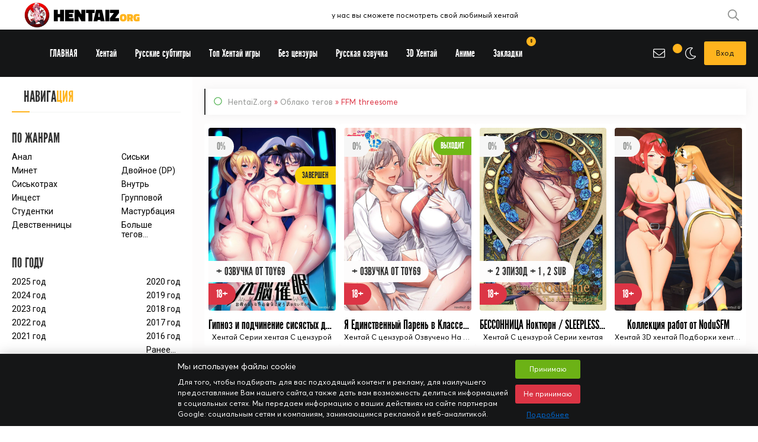

--- FILE ---
content_type: text/html; charset=utf-8
request_url: https://hentaiz.org/tags/ffm%20threesome/
body_size: 26787
content:
<!DOCTYPE html>
<html lang="ru">
<head>
    
    <meta name="google-site-verification" content="geXxLeVKAOS2jduWM5-idu4gSsYsdwrAU7O-UcLxXkA" /> 
	<title>FFM threesome » HentaiZ.org - Cмотреть хентай онлайн!</title>
<meta name="charset" content="utf-8">
<meta name="title" content="FFM threesome » HentaiZ.org - Cмотреть хентай онлайн!">
<meta name="description" content="+ озвучка от TOY69 2024 2 из 2 20 мин 18+ Присутствует soon TOY69 Lune Pictures Анал / Большая грудь / Втроём / Групповой секс / Двойное проникновение / ЖЖМ Втроём / Изнасилование / Контроль разума / Куннилингус / Ломка Разума / Минет / Омораси / Очки / Пайзури / По-собачьи / Поза 69 / Рентген /">
<meta name="keywords" content="хентай, hentai, хентай онлайн, смотреть хентай, порно хентай, аниме хентай, наруто хентай, хентай видео, смотреть хентай онлайн, хентай бесплатно, бесплатный хентай, смотреть хентай бесплатно, 2019, 2020, 2022, 2023, новинки, новый, лучший, top, 720p, online, манга, скачать, аниме, этти, эччи, etti, ecchi, смотреть мангу, читать мангу, смотреть аниме, 2016, 2017, 2018, хентайз, хентайзет">
<meta name="generator" content="DataLife Engine (https://dle-news.ru)">
<link rel="canonical" href="https://hentaiz.org/tags/ffm%20threesome/">
<link rel="alternate" type="application/rss+xml" title="HentaiZ.org - Cмотреть хентай онлайн! RSS" href="https://hentaiz.org/rss.xml">
<link rel="alternate" type="application/rss+xml" title="HentaiZ.org - Cмотреть хентай онлайн! RSS Turbo" href="https://hentaiz.org/rssturbo.xml">
<link rel="alternate" type="application/rss+xml" title="HentaiZ.org - Cмотреть хентай онлайн! RSS Dzen" href="https://hentaiz.org/rssdzen.xml">
<link rel="search" type="application/opensearchdescription+xml" title="HentaiZ.org - Cмотреть хентай онлайн!" href="https://hentaiz.org/index.php?do=opensearch">
<link rel="preconnect" href="https://hentaiz.org/" fetchpriority="high">
<meta property="twitter:card" content="summary">
<meta property="twitter:title" content="FFM threesome » HentaiZ.org - Cмотреть хентай онлайн!">
<meta property="twitter:description" content="+ озвучка от TOY69 2024 2 из 2 20 мин 18+ Присутствует soon TOY69 Lune Pictures Анал / Большая грудь / Втроём / Групповой секс / Двойное проникновение / ЖЖМ Втроём / Изнасилование / Контроль разума / Куннилингус / Ломка Разума / Минет / Омораси / Очки / Пайзури / По-собачьи / Поза 69 / Рентген /">
<meta property="og:type" content="article">
<meta property="og:site_name" content="HentaiZ.org - Cмотреть хентай онлайн!">
<meta property="og:title" content="FFM threesome » HentaiZ.org - Cмотреть хентай онлайн!">
<meta property="og:description" content="+ озвучка от TOY69 2024 2 из 2 20 мин 18+ Присутствует soon TOY69 Lune Pictures Анал / Большая грудь / Втроём / Групповой секс / Двойное проникновение / ЖЖМ Втроём / Изнасилование / Контроль разума / Куннилингус / Ломка Разума / Минет / Омораси / Очки / Пайзури / По-собачьи / Поза 69 / Рентген /">
	<meta name="HandheldFriendly" content="true">
	<meta name="format-detection" content="telephone=no">
	<meta name="viewport" content="user-scalable=0, initial-scale=1.0, maximum-scale=1.0, width=device-width"> 
    <link rel="shortcut icon" href="/templates/Core/images/favicon.ico">
<link rel="apple-touch-icon" href="/templates/Core/images/apple-icon.png">
<link rel="apple-touch-icon" sizes="76x76" href="/templates/Core/images/apple-icon-76.png">
<link rel="apple-touch-icon" sizes="120x120" href="/templates/Core/images/apple-icon-120.png">
<link rel="apple-touch-icon" sizes="152x152" href="/templates/Core/images/apple-icon-152.png">
	<link href="/engine/classes/min/index.php?f=/templates/animeshik/css/styles.css" type="text/css" rel="stylesheet">
	
	<!--[if lt IE 9]><script src="//html5shiv.googlecode.com/svn/trunk/html5.js"></script><![endif]-->
	
	
</head>
<body> 
	<div class="wrap">
		<div class="block center fx-col">
			<nav class="nav_mobile">
    <div class="content">
        <div class="content_inwrap">
            <a href="#" class="nav_mobile-btn nav_mobile-toggle"><span class="fas fa-times"></span></a>
            <div class="nav_mobile-title">Наше меню</div>
            <div class="menu">
              <ul>
                <li class="menu-item"><a href="/">Аниме</a>
                  <ul class="sub-menu">
                    <li class="menu-item"><a href="/xfsearch/year/">По годам</a>
                      <ul class="sub-menu">
                      <li class="menu-item"> <a href="/xfsearch/year/2025/">2025 год</a>  </li>               
                      <li class="menu-item"><a href="/xfsearch/year/2024/">2024 год</a> </li> 
                    <li class="menu-item"> <a href="/xfsearch/year/2023/">2023 год</a> </li>  
					<li class="menu-item"><a href="/xfsearch/year/2022/">2022 год</a></li>
					<li class="menu-item"><a href="/xfsearch/year/2021/">2021 год</a></li>
					<li class="menu-item"><a href="/xfsearch/year/2020/">2020 год</a></li>
					<li class="menu-item"><a href="/xfsearch/year/2019/">2019 год</a></li>
					<li class="menu-item"><a href="/xfsearch/year/2018/">2018 год</a></li>
					<li class="menu-item"><a href="/xfsearch/year/2017/">2017 год</a></li>
					<li class="menu-item"><a href="/xfsearch/year/2016/">2016 год</a></li>
					<li class="menu-item"><a href="/years/">Ранее...</a> </li>
                        </ul>
                    </li>
                    <li class="menu-item"><a href="#">Жанры</a>
                      <ul class="sub-menu">
                       <li class="menu-item"><a href="/tags/анальный%20секс/">Анал</a></li>
							<li class="menu-item"><a href="/tags/секс%20с%20грудью/">Сиськи</a></li>
							<li class="menu-item"><a href="/tags/глубокий%20минет/">Минет</a></li>
							<li class="menu-item"><a href="/tags/двойное%20проникновение/">Двойное (DP)</a></li>
							<li class="menu-item"><a href="/tags/стимулирование%20грудью/">Сиськотрах</a></li>
							<li class="menu-item"><a href="/tags/creampie/">Внутрь</a></li>
						 <li class="menu-item"><a href="/tags/incest">Инцест</a></li>
							<li class="menu-item"><a href="/tags/gangbang">Групповой</a></li>
							<li class="menu-item"><a href="/tags/student+girl">Студентки</a></li>
							<li class="menu-item"><a href="/tags/masturbation">Мастурбация</a></li>
							<li class="menu-item"><a href="/tags/virgin">Девственницы</a></li>
							<li class="menu-item"><a href="/tags/">Больше тегов...</a></li>
                      </ul>
                    </li>
                    
                  </ul>
                </li>
                  <li class="menu-item"><a href="/">Главная страница</a></li>
                  <li class="menu-item"><a href="/anime/">Аниме</a></li>
                  <li class="menu-item"><a href="/uncensored/">Без цензуры</a></li>
                <li class="menu-item"><a href="/hentai-online/">Хентай</a></li>
                 <li class="menu-item"><a href="/jpn/">Русская озвучка</a></li> 
				<li class="menu-item"><a href="/russian/">Русские субтитры</a></li>
				<li class="menu-item"><a href="/games/">Топ Хентай игры</a></li>
				<li class="menu-item"><a href="/3d-hentai/">3D Хентай</a></li>
				<li class="menu-item"><a href="/xfsearch/coming+soon">Скоро</a></li>
                 <li class="menu-item"><a href="/mylists/">Закладки</a></li> 
              </ul>
            </div>
        </div>
    </div>
</nav><!-- MOBILE MENU -->	
			<div class="search_form">
    <div class="sf_title">ПОИСК ПО НАШЕМУ САЙТУ</div>
    <form class="search_form-wrp" method="post">
        <input class="input_search" id="story" name="story" placeholder="Поиск по сайту..." type="search">
        <button class="btn" type="submit" title="Найти">Искать</button>
        <input type="hidden" name="do" value="search">
        <input type="hidden" name="subaction" value="search">
    </form>
</div>
<!-- END SEARCH -->
			<section class="cols clearfix" id="cols">
			<main class="main fx-col clearfix">
    
    <div class="speedbar blc"><span class="far fa-circle"></span> <div class="speedbar"><div class="over"><a href="https://hentaiz.org/">HentaiZ.org</a> » <a href="https://hentaiz.org/tags/">Облако тегов</a> » FFM threesome</div></div></div>
     
     
     
    
   
    
  
     
     
    
    <section class="items clearfix grid-thumb" id="grid"> 
         
         
       
     <article class="short clearfix with-mask" id="short">
	<div class="short-in">
		<div class="short-img img-box">
			<img src="/uploads/posts/2024-06/poster_1709290241458895.jpg" alt="Смотреть: Гипноз и подчинение сисястых девушек-офицеров/Kyonyuu Onna Shikan Sennou Saimin  (2024)">	
			
			
				<div class="srate ignore-select" id="frate-25084">
					<div class="rpm_group fx-row">
						<div class="rate-plus" id="pluss-25084" onclick="doRateLD('plus', '25084');"><span class="fa fa-thumbs-up"></span></div>
						<div class="rate-minus" id="minuss-25084" onclick="doRateLD('minus', '25084');"><span class="fa fa-thumbs-down"></span></div>
					</div>
					<div class="rate-data"><span data-ratig-layer-id="25084"><span class="ratingtypeplusminus ratingplus" >+55</span></span><span data-vote-num-id="25084">87</span></div>
				</div>
			
			
	
	<div class="short-meta short-label sl-r">Завершен</div>
            <div class="up-series">2 Серия</div>
    <div class="up-series">+ озвучка от TOY69</div>  
			 <div class="b-rate">18+</div>
			<div class="mask">
				<div class="m_group-btn">
					
                    <a href="https://hentaiz.org/25084-kyonyuu-onna-shikan-sennou-saimin.html">
					<div  id="show-full" class="show-full" title="Смотреть" data-href="https://hentaiz.org/25084-kyonyuu-onna-shikan-sennou-saimin.html"><div href="https://hentaiz.org/25084-kyonyuu-onna-shikan-sennou-saimin.html"><span class="fas fa-play"></span></div>Смотреть</div>
			  </a>
                        </div>
			</div>
		</div>
		<div id="quick_view-btn" class="show-info" title="Полная информация"><div><span class="fas fa-info"></span></div>Информация</div>
		<a class="short-title" href="https://hentaiz.org/25084-kyonyuu-onna-shikan-sennou-saimin.html" title="Смотреть: Гипноз и подчинение сисястых девушек-офицеров/Kyonyuu Onna Shikan Sennou Saimin"><h2>Гипноз и подчинение сисястых девушек-офицеров/Kyonyuu Onna Shikan Sennou Saimin</h2></a>
		<div class="short-cat">Хентай Серии хентая С цензурой</div>
		<div class="short-desc">
	       

<div class="sd-line"><span>Релиз от:</span> 2024 года</div>
<div class="sd-line"><span>Эпизоды:</span> 2 из 2</div>
<div class="sd-line"><span>Продолжительность:</span> <span itemprop="duration" content="P20 минM">20 мин</span> </div>
<div class="sd-line"><span>Рейтинг возраста:</span> <span style="color:red;" itemprop="keywords">18+</span></div>
<div class="sd-line"><span>Цензура:</span> <span itemprop="keywords">Присутствует</span></div>
<div class="sd-line"><span>Перевод:</span> <span>soon</span></div>
<div class="sd-line"><span>Озвучка:</span> <span itemprop="keywords"><a href="https://hentaiz.org/xfsearch/ozvuchka/toy69/">TOY69</a></span></div>

<div class="sd-line"><span>Категория:</span> <span itemprop="genre">Хентай</span></div>
                    <div class="sd-line"><span>Категория:</span> <span itemprop="genre">3D Хентай</span></div>

<div class="sd-line"><span>Жанры:</span> <span itemprop="genre"><span><a href="https://hentaiz.org/tags/%D0%B0%D0%BD%D0%B0%D0%BB%D1%8C%D0%BD%D1%8B%D0%B9%20%D1%81%D0%B5%D0%BA%D1%81/">Анальный секс</a></span> <span><a href="https://hentaiz.org/tags/anal%20sex/">Anal sex</a></span> <span><a href="https://hentaiz.org/tags/%D0%B2%20%D0%BF%D0%BE%D0%BF%D0%BA%D1%83/">В попку</a></span> <span><a href="https://hentaiz.org/tags/%D0%B2%20%D0%B7%D0%B0%D0%B4%D0%BD%D0%B8%D1%86%D1%83/">В задницу</a></span> <span><a href="https://hentaiz.org/tags/%D0%B1%D0%B0%D0%BA%D1%83%D0%BD%D1%8E/">Бакуню</a></span> <span><a href="https://hentaiz.org/tags/large%20breasts/">Large breasts</a></span> <span><a href="https://hentaiz.org/tags/bakunyu/">Bakunyu</a></span> <span><a href="https://hentaiz.org/tags/big%20tits/">Big Tits</a></span> <span><a href="https://hentaiz.org/tags/huge%20breasts/">Huge breasts</a></span> <span><a href="https://hentaiz.org/tags/%D0%B1%D0%BE%D0%BB%D1%8C%D1%88%D0%B8%D0%B5%20%D1%81%D0%B8%D1%81%D1%8C%D0%BA%D0%B8/">Большие сиськи</a></span> <span><a href="https://hentaiz.org/tags/%D0%B4%D0%BE%D0%B9%D0%BA%D0%B8/">Дойки</a></span> <span><a href="https://hentaiz.org/tags/%D0%B1%D1%83%D1%84%D0%B5%D1%80%D0%B0/">Буфера</a></span> <span><a href="https://hentaiz.org/tags/%D1%81%D0%BE%D1%81%D0%BA%D0%B8/">Соски</a></span> <span><a href="https://hentaiz.org/tags/%D1%82%D0%B8%D1%82%D1%8C%D0%BA%D0%B8/">Титьки</a></span> <span><a href="https://hentaiz.org/tags/%D1%82%D1%80%D0%BE%D0%B9%D0%BD%D0%B8%D1%87%D0%B5%D0%BA/">Тройничек</a></span> <span><a href="https://hentaiz.org/tags/threesome/">Threesome</a></span> <span><a href="https://hentaiz.org/tags/%D1%81%D0%B5%D0%BA%D1%81%20%D0%B2%D1%82%D1%80%D0%BE%D1%91%D0%BC/">Секс втроём</a></span> <span><a href="https://hentaiz.org/tags/group%20sex/">Group sex</a></span> <span><a href="https://hentaiz.org/tags/%D0%B3%D1%80%D1%83%D0%BF%D0%BF%D0%BE%D0%B2%D0%BE%D0%B5/">Групповое</a></span> <span><a href="https://hentaiz.org/tags/dp/">DP</a></span> <span><a href="https://hentaiz.org/tags/double%20penetration/">Double Penetration</a></span> <span><a href="https://hentaiz.org/tags/%D0%B4%D0%B2%D0%B0%20%D1%87%D0%BB%D0%B5%D0%BD%D0%B0/">Два члена</a></span> <span><a href="https://hentaiz.org/tags/ffm%20threesome/">FFM threesome</a></span> <span><a href="https://hentaiz.org/tags/%D0%B4/">Д</a></span></span></div>
<div class="sd-line"><span>Режиссер:</span> <span itemprop="producer">Lune Pictures</span></div>
<div class="sd-line"><span>Студия:</span> <span itemprop="author"></span></div>

 
                    
                    
                    
                    
				<div class="sd-line sd-text"><span>Описание:</span>...</div>
		</div>
		<!--noindex-->
		<div id="quick_view" class="quick_view"><div class="quick_view-in"></div></div>
		<!--/noindex-->
	</div>
</article><article class="short clearfix with-mask" id="short">
	<div class="short-in">
		<div class="short-img img-box">
			<img src="/uploads/posts/2024-03/poster_1690134645444197.jpg" alt="Смотреть: Я Единственный Парень в Классе? / Class de Otoko wa Boku Hitori?  (2023)">	
			
			
				<div class="srate ignore-select" id="frate-21063">
					<div class="rpm_group fx-row">
						<div class="rate-plus" id="pluss-21063" onclick="doRateLD('plus', '21063');"><span class="fa fa-thumbs-up"></span></div>
						<div class="rate-minus" id="minuss-21063" onclick="doRateLD('minus', '21063');"><span class="fa fa-thumbs-down"></span></div>
					</div>
					<div class="rate-data"><span data-ratig-layer-id="21063"><span class="ratingtypeplusminus ratingplus" >+94</span></span><span data-vote-num-id="21063">136</span></div>
				</div>
			
			 <div class="short-meta short-label sl-g">Выходит</div>
	
	
            <div class="up-series">1 из 2 Серия</div>
    <div class="up-series">+ озвучка от TOY69</div>  
			 <div class="b-rate">18+</div>
			<div class="mask">
				<div class="m_group-btn">
					
                    <a href="https://hentaiz.org/21063-ja-edinstvennyj-paren-v-klasse-class-de-otoko-wa-boku-hitori.html">
					<div  id="show-full" class="show-full" title="Смотреть" data-href="https://hentaiz.org/21063-ja-edinstvennyj-paren-v-klasse-class-de-otoko-wa-boku-hitori.html"><div href="https://hentaiz.org/21063-ja-edinstvennyj-paren-v-klasse-class-de-otoko-wa-boku-hitori.html"><span class="fas fa-play"></span></div>Смотреть</div>
			  </a>
                        </div>
			</div>
		</div>
		<div id="quick_view-btn" class="show-info" title="Полная информация"><div><span class="fas fa-info"></span></div>Информация</div>
		<a class="short-title" href="https://hentaiz.org/21063-ja-edinstvennyj-paren-v-klasse-class-de-otoko-wa-boku-hitori.html" title="Смотреть: Я Единственный Парень в Классе? / Class de Otoko wa Boku Hitori?"><h2>Я Единственный Парень в Классе? / Class de Otoko wa Boku Hitori?</h2></a>
		<div class="short-cat">Хентай С цензурой Озвучено На русском</div>
		<div class="short-desc">
	       

<div class="sd-line"><span>Релиз от:</span> 2023 года</div>
<div class="sd-line"><span>Эпизоды:</span> 1 из 2</div>
<div class="sd-line"><span>Продолжительность:</span> <span itemprop="duration" content="P20 минM">20 мин</span> </div>
<div class="sd-line"><span>Рейтинг возраста:</span> <span style="color:red;" itemprop="keywords">18+</span></div>
<div class="sd-line"><span>Цензура:</span> <span itemprop="keywords">Присутствует</span></div>
<div class="sd-line"><span>Перевод:</span> <span>Субтитры</span></div>
<div class="sd-line"><span>Озвучка:</span> <span itemprop="keywords"><a href="https://hentaiz.org/xfsearch/ozvuchka/toy69/">TOY69</a></span></div>

<div class="sd-line"><span>Категория:</span> <span itemprop="genre">Хентай</span></div>
                    <div class="sd-line"><span>Категория:</span> <span itemprop="genre">3D Хентай</span></div>

<div class="sd-line"><span>Жанры:</span> <span itemprop="genre"><span><a href="https://hentaiz.org/tags/large%20breasts/">Large breasts</a></span> <span><a href="https://hentaiz.org/tags/bakunyu/">Bakunyu</a></span> <span><a href="https://hentaiz.org/tags/big%20tits/">Big Tits</a></span> <span><a href="https://hentaiz.org/tags/huge%20breasts/">Huge breasts</a></span> <span><a href="https://hentaiz.org/tags/%D0%B1%D0%BE%D0%BB%D1%8C%D1%88%D0%B8%D0%B5%20%D1%81%D0%B8%D1%81%D1%8C%D0%BA%D0%B8/">Большие сиськи</a></span> <span><a href="https://hentaiz.org/tags/%D0%B4%D0%BE%D0%B9%D0%BA%D0%B8/">Дойки</a></span> <span><a href="https://hentaiz.org/tags/%D0%B1%D1%83%D1%84%D0%B5%D1%80%D0%B0/">Буфера</a></span> <span><a href="https://hentaiz.org/tags/%D1%81%D0%BE%D1%81%D0%BA%D0%B8/">Соски</a></span> <span><a href="https://hentaiz.org/tags/%D1%82%D0%B8%D1%82%D1%8C%D0%BA%D0%B8/">Титьки</a></span> <span><a href="https://hentaiz.org/tags/%D1%82%D1%80%D0%BE%D0%B9%D0%BD%D0%B8%D1%87%D0%B5%D0%BA/">Тройничек</a></span> <span><a href="https://hentaiz.org/tags/threesome/">Threesome</a></span> <span><a href="https://hentaiz.org/tags/%D1%81%D0%B5%D0%BA%D1%81%20%D0%B2%D1%82%D1%80%D0%BE%D1%91%D0%BC/">Секс втроём</a></span> <span><a href="https://hentaiz.org/tags/harem/">Harem</a></span> <span><a href="https://hentaiz.org/tags/group%20sex/">Group sex</a></span> <span><a href="https://hentaiz.org/tags/%D0%B3%D1%80%D1%83%D0%BF%D0%BF%D0%BE%D0%B2%D0%BE%D0%B5/">Групповое</a></span> <span><a href="https://hentaiz.org/tags/gal/">Gal</a></span> <span><a href="https://hentaiz.org/tags/ffm%20threesome/">FFM threesome</a></span> <span><a href="https://hentaiz.org/tags/%D0%B4%D0%B2%D0%B5%20%D0%B4%D0%B5%D0%B2%D1%83%D1%88%D0%BA%D0%B8/">Две девушки</a></span> <span><a href="https://hentaiz.org/tags/%D1%81%D0%B5%D0%BA%D1%81%20%D1%81%20%D0%B4%D0%B2%D1%83%D0%BC%D1%8F/">Секс с двумя</a></span> <span><a href="https://hentaiz.org/tags/%D1%81reampie/">Сreampie</a></span> <span><a href="https://hentaiz.org/tags/nakadashi/">Nakadashi</a></span> <span><a href="https://hentaiz.org/tags/%D0%BA%D1%80%D0%B5%D0%BC%D0%BE%D0%B2%D1%8B%D0%B9%20%D0%BF%D0%B8%D1%80%D0%BE%D0%B3/">Кремовый пирог</a></span> <span><a href="https://hentaiz.org/tags/%D0%BA%D0%BE%D0%BD%D1%87%D0%B8%D0%BB%20%D0%B2%D0%BD%D1%83%D1%82%D1%80%D1%8C/">Кончил внутрь</a></span></span></div>
<div class="sd-line"><span>Режиссер:</span> <span itemprop="producer">Райка Кэн</span></div>
<div class="sd-line"><span>Студия:</span> <span itemprop="author">T-REX</span></div>

 
                    
                    
                    
                    
				<div class="sd-line sd-text"><span>Описание:</span>...</div>
		</div>
		<!--noindex-->
		<div id="quick_view" class="quick_view"><div class="quick_view-in"></div></div>
		<!--/noindex-->
	</div>
</article><article class="short clearfix with-mask" id="short">
	<div class="short-in">
		<div class="short-img img-box">
			<img src="/uploads/posts/2023-08/poster_1685227319892.jpg" alt="Смотреть: БЕССОННИЦА Ноктюрн / SLEEPLESS Nocturne  (2023)">	
			
			
				<div class="srate ignore-select" id="frate-10096">
					<div class="rpm_group fx-row">
						<div class="rate-plus" id="pluss-10096" onclick="doRateLD('plus', '10096');"><span class="fa fa-thumbs-up"></span></div>
						<div class="rate-minus" id="minuss-10096" onclick="doRateLD('minus', '10096');"><span class="fa fa-thumbs-down"></span></div>
					</div>
					<div class="rate-data"><span data-ratig-layer-id="10096"><span class="ratingtypeplusminus ratingplus" >+10</span></span><span data-vote-num-id="10096">40</span></div>
				</div>
			
			
	
	
            
    <div class="up-series">+ 2 эпизод + 1 , 2 sub</div>  
			 <div class="b-rate">18+</div>
			<div class="mask">
				<div class="m_group-btn">
					
                    <a href="https://hentaiz.org/10096-1-jep-rawpremera-cherez-59d-9ch-10m-49-dobavit-v-zakladki-31-61-20-bessonnica-noktjurn-sleepless-nocturne.html">
					<div  id="show-full" class="show-full" title="Смотреть" data-href="https://hentaiz.org/10096-1-jep-rawpremera-cherez-59d-9ch-10m-49-dobavit-v-zakladki-31-61-20-bessonnica-noktjurn-sleepless-nocturne.html"><div href="https://hentaiz.org/10096-1-jep-rawpremera-cherez-59d-9ch-10m-49-dobavit-v-zakladki-31-61-20-bessonnica-noktjurn-sleepless-nocturne.html"><span class="fas fa-play"></span></div>Смотреть</div>
			  </a>
                        </div>
			</div>
		</div>
		<div id="quick_view-btn" class="show-info" title="Полная информация"><div><span class="fas fa-info"></span></div>Информация</div>
		<a class="short-title" href="https://hentaiz.org/10096-1-jep-rawpremera-cherez-59d-9ch-10m-49-dobavit-v-zakladki-31-61-20-bessonnica-noktjurn-sleepless-nocturne.html" title="Смотреть: БЕССОННИЦА Ноктюрн / SLEEPLESS Nocturne"><h2>БЕССОННИЦА Ноктюрн / SLEEPLESS Nocturne</h2></a>
		<div class="short-cat">Хентай С цензурой Серии хентая</div>
		<div class="short-desc">
	       

<div class="sd-line"><span>Релиз от:</span> 2023 года</div>
<div class="sd-line"><span>Эпизоды:</span> 2 из 2</div>
<div class="sd-line"><span>Продолжительность:</span> <span itemprop="duration" content="P20 минM">20 мин</span> </div>
<div class="sd-line"><span>Рейтинг возраста:</span> <span style="color:red;" itemprop="keywords">18+</span></div>
<div class="sd-line"><span>Цензура:</span> <span itemprop="keywords">Присутствует</span></div>
<div class="sd-line"><span>Перевод:</span> <span>Reddog</span></div>
<div class="sd-line"><span>Озвучка:</span> <span itemprop="keywords"><a href="https://hentaiz.org/xfsearch/ozvuchka/raw/">RAW</a></span></div>

<div class="sd-line"><span>Категория:</span> <span itemprop="genre">Хентай</span></div>
                    <div class="sd-line"><span>Категория:</span> <span itemprop="genre">3D Хентай</span></div>

<div class="sd-line"><span>Жанры:</span> <span itemprop="genre"><span><a href="https://hentaiz.org/tags/%D0%B0%D0%BD%D0%BE%D0%BD%D1%81%D1%8B/">анонсы</a></span> <span><a href="https://hentaiz.org/tags/%D0%BD%D0%BE%D0%B2%D1%8B%D0%B9%20%D1%85%D0%B5%D0%BD%D1%82%D0%B0%D0%B9/">новый хентай</a></span> <span><a href="https://hentaiz.org/tags/%D0%B1%D0%B0%D0%BA%D1%83%D0%BD%D1%8E/">Бакуню</a></span> <span><a href="https://hentaiz.org/tags/large%20breasts/">Large breasts</a></span> <span><a href="https://hentaiz.org/tags/bakunyu/">Bakunyu</a></span> <span><a href="https://hentaiz.org/tags/big%20tits/">Big Tits</a></span> <span><a href="https://hentaiz.org/tags/huge%20breasts/">Huge breasts</a></span> <span><a href="https://hentaiz.org/tags/maids/">Maids</a></span> <span><a href="https://hentaiz.org/tags/group%20sex/">Group sex</a></span> <span><a href="https://hentaiz.org/tags/ffm%20threesome/">FFM threesome</a></span> <span><a href="https://hentaiz.org/tags/%D1%82%D1%80%D0%BE%D0%B9%D0%BD%D0%B8%D1%87%D0%B5%D0%BA/">Тройничек</a></span> <span><a href="https://hentaiz.org/tags/%D0%BD%D0%B5%D1%82%D0%BE%D1%80%D0%B0%D1%80%D0%B5/">Нетораре</a></span> <span><a href="https://hentaiz.org/tags/%D0%BD%D0%B5%D1%82%D0%BE%D1%80%D0%B8/">Нетори</a></span> <span><a href="https://hentaiz.org/tags/netori/">Netori</a></span> <span><a href="https://hentaiz.org/tags/netorare/">Netorare</a></span> <span><a href="https://hentaiz.org/tags/ntr/">NTR</a></span> <span><a href="https://hentaiz.org/tags/%D1%80%D0%BE%D0%B3%D0%BE%D0%BD%D0%BE%D1%81%D0%B5%D1%86/">Рогоносец</a></span> <span><a href="https://hentaiz.org/tags/%D0%B8%D0%B7%D0%BC%D0%B5%D0%BD%D0%B0/">Измена</a></span> <span><a href="https://hentaiz.org/tags/male%20rape/">male rape</a></span> <span><a href="https://hentaiz.org/tags/cosplay/">Cosplay</a></span> <span><a href="https://hentaiz.org/tags/milf/">MILF</a></span> <span><a href="https://hentaiz.org/tags/%D0%BC%D0%B8%D0%BB%D1%84%D0%B0/">Милфа</a></span> <span><a href="https://hentaiz.org/tags/%D0%BE%D1%80%D0%B0%D0%BB%D1%8C%D0%BD%D1%8B%D0%B9%20%D1%81%D0%B5%D0%BA%D1%81/">Оральный секс</a></span> <span><a href="https://hentaiz.org/tags/oral%20sex/">Oral sex</a></span> <span><a href="https://hentaiz.org/tags/blowjob/">Blowjob</a></span> <span><a href="https://hentaiz.org/tags/blow%20j/">Blow j</a></span></span></div>
<div class="sd-line"><span>Режиссер:</span> <span itemprop="producer"></span></div>
<div class="sd-line"><span>Студия:</span> <span itemprop="author">Showten</span></div>

 
                    
                    
                    
                    
				<div class="sd-line sd-text"><span>Описание:</span>...</div>
		</div>
		<!--noindex-->
		<div id="quick_view" class="quick_view"><div class="quick_view-in"></div></div>
		<!--/noindex-->
	</div>
</article><article class="short clearfix with-mask" id="short">
	<div class="short-in">
		<div class="short-img img-box">
			<img src="/uploads/posts/2023-09/poster_1693543737239580.jpg" alt="Смотреть: Коллекция работ от NoduSFM  (2016-2017)">	
			
			
				<div class="srate ignore-select" id="frate-10132">
					<div class="rpm_group fx-row">
						<div class="rate-plus" id="pluss-10132" onclick="doRateLD('plus', '10132');"><span class="fa fa-thumbs-up"></span></div>
						<div class="rate-minus" id="minuss-10132" onclick="doRateLD('minus', '10132');"><span class="fa fa-thumbs-down"></span></div>
					</div>
					<div class="rate-data"><span data-ratig-layer-id="10132"><span class="ratingtypeplusminus ratingplus" >+46</span></span><span data-vote-num-id="10132">82</span></div>
				</div>
			
			
	
	
            
      
			 <div class="b-rate">18+</div>
			<div class="mask">
				<div class="m_group-btn">
					
                    <a href="https://hentaiz.org/10132-kollekcija-rabot-ot-nodusfm.html">
					<div  id="show-full" class="show-full" title="Смотреть" data-href="https://hentaiz.org/10132-kollekcija-rabot-ot-nodusfm.html"><div href="https://hentaiz.org/10132-kollekcija-rabot-ot-nodusfm.html"><span class="fas fa-play"></span></div>Смотреть</div>
			  </a>
                        </div>
			</div>
		</div>
		<div id="quick_view-btn" class="show-info" title="Полная информация"><div><span class="fas fa-info"></span></div>Информация</div>
		<a class="short-title" href="https://hentaiz.org/10132-kollekcija-rabot-ot-nodusfm.html" title="Смотреть: Коллекция работ от NoduSFM"><h2>Коллекция работ от NoduSFM</h2></a>
		<div class="short-cat">Хентай 3D хентай Подборки хентая Без цензуры</div>
		<div class="short-desc">
	       

<div class="sd-line"><span>Релиз от:</span> 2016-2017 года</div>
<div class="sd-line"><span>Эпизоды:</span> 4 эпизода</div>
<div class="sd-line"><span>Продолжительность:</span> <span itemprop="duration" content="P20 минM">20 мин</span> </div>
<div class="sd-line"><span>Рейтинг возраста:</span> <span style="color:red;" itemprop="keywords">18+</span></div>
<div class="sd-line"><span>Цензура:</span> <span itemprop="keywords">Без цензуры</span></div>
<div class="sd-line"><span>Перевод:</span> <span></span></div>
<div class="sd-line"><span>Озвучка:</span> <span itemprop="keywords"><a href="https://hentaiz.org/xfsearch/ozvuchka/raw/">RAW</a></span></div>

<div class="sd-line"><span>Категория:</span> <span itemprop="genre">Хентай</span></div>
                    <div class="sd-line"><span>Категория:</span> <span itemprop="genre">3D Хентай</span></div>

<div class="sd-line"><span>Жанры:</span> <span itemprop="genre"><span><a href="https://hentaiz.org/tags/brighid%20%28kagutsuchi%29/">Brighid (Kagutsuchi)</a></span> <span><a href="https://hentaiz.org/tags/byleth%20%5Bfemale%5D/">Byleth [female]</a></span> <span><a href="https://hentaiz.org/tags/camilla%20%28fe%29/">Camilla (FE)</a></span> <span><a href="https://hentaiz.org/tags/edelgard%20von%20hresvelgr/">Edelgard Von Hresvelgr</a></span> <span><a href="https://hentaiz.org/tags/eunie/">Eunie</a></span> <span><a href="https://hentaiz.org/tags/ganyu/">Ganyu</a></span> <span><a href="https://hentaiz.org/tags/gran%20%28gf%29/">Gran (GF)</a></span> <span><a href="https://hentaiz.org/tags/haydee/">Haydee</a></span> <span><a href="https://hentaiz.org/tags/hikari%20%28xenoblade%29/">Hikari (Xenoblade)</a></span> <span><a href="https://hentaiz.org/tags/hilda%20valentine%20goneril/">Hilda Valentine Goneril</a></span> <span><a href="https://hentaiz.org/tags/hinoa/">Hinoa</a></span> <span><a href="https://hentaiz.org/tags/homura%20%28xenoblade%29/">Homura (Xenoblade)</a></span> <span><a href="https://hentaiz.org/tags/isabella%20valentine/">Isabella Valentine</a></span> <span><a href="https://hentaiz.org/tags/knuckles%20the%20echidna/">Knuckles the Echidna</a></span> <span><a href="https://hentaiz.org/tags/leonie%20pinelli/">Leonie Pinelli</a></span> <span><a href="https://hentaiz.org/tags/link/">Link</a></span> <span><a href="https://hentaiz.org/tags/lysithea/">Lysithea</a></span></span></div>
<div class="sd-line"><span>Режиссер:</span> <span itemprop="producer">NoduSFM</span></div>
<div class="sd-line"><span>Студия:</span> <span itemprop="author">NoduSFM</span></div>

 
                    
                    
                    
                    
				<div class="sd-line sd-text"><span>Описание:</span>...</div>
		</div>
		<!--noindex-->
		<div id="quick_view" class="quick_view"><div class="quick_view-in"></div></div>
		<!--/noindex-->
	</div>
</article><article class="short clearfix with-mask" id="short">
	<div class="short-in">
		<div class="short-img img-box">
			<img src="/uploads/posts/2023-09/poster_1669356605143.jpg" alt="Смотреть: Молочной девочке нужна помощь / Bonyuu-chan wa Sashitai  (2023)">	
			
			
				<div class="srate ignore-select" id="frate-10115">
					<div class="rpm_group fx-row">
						<div class="rate-plus" id="pluss-10115" onclick="doRateLD('plus', '10115');"><span class="fa fa-thumbs-up"></span></div>
						<div class="rate-minus" id="minuss-10115" onclick="doRateLD('minus', '10115');"><span class="fa fa-thumbs-down"></span></div>
					</div>
					<div class="rate-data"><span data-ratig-layer-id="10115"><span class="ratingtypeplusminus ratingplus" >+33</span></span><span data-vote-num-id="10115">49</span></div>
				</div>
			
			
	
	
            
      
			 <div class="b-rate">18+</div>
			<div class="mask">
				<div class="m_group-btn">
					
                    <a href="https://hentaiz.org/10115-molochnoj-devochke-nuzhna-pomosch-bonyuu-chan-wa-sashitai.html">
					<div  id="show-full" class="show-full" title="Смотреть" data-href="https://hentaiz.org/10115-molochnoj-devochke-nuzhna-pomosch-bonyuu-chan-wa-sashitai.html"><div href="https://hentaiz.org/10115-molochnoj-devochke-nuzhna-pomosch-bonyuu-chan-wa-sashitai.html"><span class="fas fa-play"></span></div>Смотреть</div>
			  </a>
                        </div>
			</div>
		</div>
		<div id="quick_view-btn" class="show-info" title="Полная информация"><div><span class="fas fa-info"></span></div>Информация</div>
		<a class="short-title" href="https://hentaiz.org/10115-molochnoj-devochke-nuzhna-pomosch-bonyuu-chan-wa-sashitai.html" title="Смотреть: Молочной девочке нужна помощь / Bonyuu-chan wa Sashitai"><h2>Молочной девочке нужна помощь / Bonyuu-chan wa Sashitai</h2></a>
		<div class="short-cat">Хентай С цензурой Серии хентая</div>
		<div class="short-desc">
	       

<div class="sd-line"><span>Релиз от:</span> 2023 года</div>
<div class="sd-line"><span>Эпизоды:</span> 4 эпизода</div>
<div class="sd-line"><span>Продолжительность:</span> <span itemprop="duration" content="P20 минM">20 мин</span> </div>
<div class="sd-line"><span>Рейтинг возраста:</span> <span style="color:red;" itemprop="keywords">18+</span></div>
<div class="sd-line"><span>Цензура:</span> <span itemprop="keywords">Присутствует</span></div>
<div class="sd-line"><span>Перевод:</span> <span>Субтитры</span></div>
<div class="sd-line"><span>Озвучка:</span> <span itemprop="keywords"></span></div>

<div class="sd-line"><span>Категория:</span> <span itemprop="genre">Хентай</span></div>
                    <div class="sd-line"><span>Категория:</span> <span itemprop="genre">3D Хентай</span></div>

<div class="sd-line"><span>Жанры:</span> <span itemprop="genre"><span><a href="https://hentaiz.org/tags/%D1%80%D0%B8%D0%BC%D0%BC%D0%B8%D0%BD%D0%B3/">Римминг</a></span> <span><a href="https://hentaiz.org/tags/%D0%B0%D0%BD%D1%83%D1%81%D0%BB%D0%B8%D0%BD%D0%B3/">Ануслинг</a></span> <span><a href="https://hentaiz.org/tags/assliking/">Assliking</a></span> <span><a href="https://hentaiz.org/tags/anilingus/">Anilingus</a></span> <span><a href="https://hentaiz.org/tags/%D0%B0%D1%85%D0%B5%D0%B3%D0%B0%D0%BE/">Ахегао</a></span> <span><a href="https://hentaiz.org/tags/o-face/">O-Face</a></span> <span><a href="https://hentaiz.org/tags/ahegao/">Ahegao</a></span> <span><a href="https://hentaiz.org/tags/%D0%B1%D0%B0%D0%BA%D1%83%D0%BD%D1%8E/">Бакуню</a></span> <span><a href="https://hentaiz.org/tags/large%20breasts/">Large breasts</a></span> <span><a href="https://hentaiz.org/tags/bakunyu/">Bakunyu</a></span> <span><a href="https://hentaiz.org/tags/big%20tits/">Big Tits</a></span> <span><a href="https://hentaiz.org/tags/huge%20breasts/">Huge breasts</a></span> <span><a href="https://hentaiz.org/tags/%D1%82%D1%80%D0%BE%D0%B9%D0%BD%D0%B8%D1%87%D0%B5%D0%BA/">Тройничек</a></span> <span><a href="https://hentaiz.org/tags/threesome/">Threesome</a></span> <span><a href="https://hentaiz.org/tags/threesome%20with%20sisters/">Threesome with sisters</a></span> <span><a href="https://hentaiz.org/tags/maids/">Maids</a></span> <span><a href="https://hentaiz.org/tags/group%20sex/">Group sex</a></span> <span><a href="https://hentaiz.org/tags/ffm%20threesome/">FFM threesome</a></span> <span><a href="https://hentaiz.org/tags/incest/">Incest</a></span> <span><a href="https://hentaiz.org/tags/%D0%B8%D0%BD%D0%B1%D1%80%D0%B8%D0%B4%D0%B8%D0%BD%D0%B3/">Инбридинг</a></span> <span><a href="https://hentaiz.org/tags/inbreeding/">Inbreeding</a></span> <span><a href="https://hentaiz.org/tags/cosplay/">Cosplay</a></span> <span><a href="https://hentaiz.org/tags/%D1%81reampie/">Сreampie</a></span> <span><a href="https://hentaiz.org/tags/nakad/">Nakad</a></span></span></div>
<div class="sd-line"><span>Режиссер:</span> <span itemprop="producer">Райка Кэн</span></div>
<div class="sd-line"><span>Студия:</span> <span itemprop="author">T-REX</span></div>

 
                    
                    
                    
                    
				<div class="sd-line sd-text"><span>Описание:</span>...</div>
		</div>
		<!--noindex-->
		<div id="quick_view" class="quick_view"><div class="quick_view-in"></div></div>
		<!--/noindex-->
	</div>
</article><article class="short clearfix with-mask" id="short">
	<div class="short-in">
		<div class="short-img img-box">
			<img src="/uploads/posts/2023-06/poster_1687203329323.jpg" alt="Смотреть: Святой ангел Любви Мария Любви / Aisei Tenshi Love Mary ～Akusei Jutai～ the Animation  (2020)">	
			
			
				<div class="srate ignore-select" id="frate-10079">
					<div class="rpm_group fx-row">
						<div class="rate-plus" id="pluss-10079" onclick="doRateLD('plus', '10079');"><span class="fa fa-thumbs-up"></span></div>
						<div class="rate-minus" id="minuss-10079" onclick="doRateLD('minus', '10079');"><span class="fa fa-thumbs-down"></span></div>
					</div>
					<div class="rate-data"><span data-ratig-layer-id="10079"><span class="ratingtypeplusminus ratingplus" >+163</span></span><span data-vote-num-id="10079">409</span></div>
				</div>
			
			
	
	
            
    <div class="up-series">Озвучка AniStar</div>  
			 <div class="b-rate">18+ лет (R)</div>
			<div class="mask">
				<div class="m_group-btn">
					
                    <a href="https://hentaiz.org/10079-svjatoj-angel-ljubvi-marija-ljubvi-aisei-tenshi-love-mary-akusei-jutai-the-animation.html">
					<div  id="show-full" class="show-full" title="Смотреть" data-href="https://hentaiz.org/10079-svjatoj-angel-ljubvi-marija-ljubvi-aisei-tenshi-love-mary-akusei-jutai-the-animation.html"><div href="https://hentaiz.org/10079-svjatoj-angel-ljubvi-marija-ljubvi-aisei-tenshi-love-mary-akusei-jutai-the-animation.html"><span class="fas fa-play"></span></div>Смотреть</div>
			  </a>
                        </div>
			</div>
		</div>
		<div id="quick_view-btn" class="show-info" title="Полная информация"><div><span class="fas fa-info"></span></div>Информация</div>
		<a class="short-title" href="https://hentaiz.org/10079-svjatoj-angel-ljubvi-marija-ljubvi-aisei-tenshi-love-mary-akusei-jutai-the-animation.html" title="Смотреть: Святой ангел Любви Мария Любви / Aisei Tenshi Love Mary ～Akusei Jutai～ the Animation"><h2>Святой ангел Любви Мария Любви / Aisei Tenshi Love Mary ～Akusei Jutai～ the Animation</h2></a>
		<div class="short-cat">Хентай С цензурой Озвучено На русском Серии хентая</div>
		<div class="short-desc">
	       

<div class="sd-line"><span>Релиз от:</span> 2020 года</div>
<div class="sd-line"><span>Эпизоды:</span> 2 из 2</div>
<div class="sd-line"><span>Продолжительность:</span> <span itemprop="duration" content="P30 минM">30 мин</span> </div>
<div class="sd-line"><span>Рейтинг возраста:</span> <span style="color:red;" itemprop="keywords">18+ лет (R)</span></div>
<div class="sd-line"><span>Цензура:</span> <span itemprop="keywords">Присутствует</span></div>
<div class="sd-line"><span>Перевод:</span> <span>русские субтитры</span></div>
<div class="sd-line"><span>Озвучка:</span> <span itemprop="keywords"><a href="https://hentaiz.org/xfsearch/ozvuchka/anistar/">AniStar</a></span></div>

<div class="sd-line"><span>Категория:</span> <span itemprop="genre">Хентай</span></div>
                    <div class="sd-line"><span>Категория:</span> <span itemprop="genre">3D Хентай</span></div>

<div class="sd-line"><span>Жанры:</span> <span itemprop="genre"><span><a href="https://hentaiz.org/tags/%D1%80%D1%83%D1%81%D1%81%D0%BA%D0%B0%D1%8F%20%D0%BE%D0%B7%D0%B2%D1%83%D1%87%D0%BA%D0%B0/">Русская озвучка</a></span> <span><a href="https://hentaiz.org/tags/%D0%B0%D0%BD%D0%B0%D0%BB%D1%8C%D0%BD%D1%8B%D0%B9%20%D1%81%D0%B5%D0%BA%D1%81/">Анальный секс</a></span> <span><a href="https://hentaiz.org/tags/anal%20sex/">Anal sex</a></span> <span><a href="https://hentaiz.org/tags/%D0%B0%D1%85%D0%B5%D0%B3%D0%B0%D0%BE/">Ахегао</a></span> <span><a href="https://hentaiz.org/tags/o-face/">O-Face</a></span> <span><a href="https://hentaiz.org/tags/ahegao/">Ahegao</a></span> <span><a href="https://hentaiz.org/tags/bdsm/">BDSM</a></span> <span><a href="https://hentaiz.org/tags/kinky/">Kinky</a></span> <span><a href="https://hentaiz.org/tags/%D0%BA%D0%B8%D0%BD%D0%BA/">Кинк</a></span> <span><a href="https://hentaiz.org/tags/pregnant/">Pregnant</a></span> <span><a href="https://hentaiz.org/tags/%D0%B1%D0%B0%D0%BA%D1%83%D0%BD%D1%8E/">Бакуню</a></span> <span><a href="https://hentaiz.org/tags/large%20breasts/">Large breasts</a></span> <span><a href="https://hentaiz.org/tags/bakunyu/">Bakunyu</a></span> <span><a href="https://hentaiz.org/tags/big%20tits/">Big Tits</a></span> <span><a href="https://hentaiz.org/tags/%D1%82%D1%80%D0%BE%D0%B9%D0%BD%D0%B8%D1%87%D0%B5%D0%BA/">Тройничек</a></span> <span><a href="https://hentaiz.org/tags/threesome/">Threesome</a></span> <span><a href="https://hentaiz.org/tags/foursome/">Foursome</a></span> <span><a href="https://hentaiz.org/tags/%D0%B3%D0%B5%D0%BD%D0%B4%D0%B5%D1%80-%D0%B1%D0%B5%D0%BD%D0%B4%D0%B5%D1%80/">Гендер-бендер</a></span> <span><a href="https://hentaiz.org/tags/gender%20bender/">Gender Bender</a></span> <span><a href="https://hentaiz.org/tags/%D1%81%D0%BC%D0%B5%D0%BD%D0%B0%20%D0%BF%D0%BE%D0%BB%D0%B0/">Смена пола</a></span> <span><a href="https://hentaiz.org/tags/group%20sex/">Group sex</a></span> <span><a href="https://hentaiz.org/tags/dp/">DP</a></span> <span><a href="https://hentaiz.org/tags/double%20penetration/">Double Penetration</a></span> <span><a href="https://hentaiz.org/tags/virgin/">Virgin</a></span> <span><a href="https://hentaiz.org/tags/%D0%B4/">Д</a></span></span></div>
<div class="sd-line"><span>Режиссер:</span> <span itemprop="producer">Ота Хидэта</span></div>
<div class="sd-line"><span>Студия:</span> <span itemprop="author">Сато Куки</span></div>

 
                    
                    
                    
                    
				<div class="sd-line sd-text"><span>Описание:</span>...</div>
		</div>
		<!--noindex-->
		<div id="quick_view" class="quick_view"><div class="quick_view-in"></div></div>
		<!--/noindex-->
	</div>
</article><article class="short clearfix with-mask" id="short">
	<div class="short-in">
		<div class="short-img img-box">
			<img src="/uploads/posts/2023-06/poster_1650092019730.jpg" alt="Смотреть: Культ гарема / Harem Cult side HAREM  (2022)">	
			
			
				<div class="srate ignore-select" id="frate-10077">
					<div class="rpm_group fx-row">
						<div class="rate-plus" id="pluss-10077" onclick="doRateLD('plus', '10077');"><span class="fa fa-thumbs-up"></span></div>
						<div class="rate-minus" id="minuss-10077" onclick="doRateLD('minus', '10077');"><span class="fa fa-thumbs-down"></span></div>
					</div>
					<div class="rate-data"><span data-ratig-layer-id="10077"><span class="ratingtypeplusminus ratingplus" >+74</span></span><span data-vote-num-id="10077">172</span></div>
				</div>
			
			
	
	
            
    <div class="up-series">Русские субтитры</div>  
			 <div class="b-rate">18+ лет (R)</div>
			<div class="mask">
				<div class="m_group-btn">
					
                    <a href="https://hentaiz.org/10077-kult-garema-harem-cult-side-harem.html">
					<div  id="show-full" class="show-full" title="Смотреть" data-href="https://hentaiz.org/10077-kult-garema-harem-cult-side-harem.html"><div href="https://hentaiz.org/10077-kult-garema-harem-cult-side-harem.html"><span class="fas fa-play"></span></div>Смотреть</div>
			  </a>
                        </div>
			</div>
		</div>
		<div id="quick_view-btn" class="show-info" title="Полная информация"><div><span class="fas fa-info"></span></div>Информация</div>
		<a class="short-title" href="https://hentaiz.org/10077-kult-garema-harem-cult-side-harem.html" title="Смотреть: Культ гарема / Harem Cult side HAREM"><h2>Культ гарема / Harem Cult side HAREM</h2></a>
		<div class="short-cat">Хентай С цензурой На русском Серии хентая</div>
		<div class="short-desc">
	       

<div class="sd-line"><span>Релиз от:</span> 2022 года</div>
<div class="sd-line"><span>Эпизоды:</span> 4 из 4</div>
<div class="sd-line"><span>Продолжительность:</span> <span itemprop="duration" content="P25 минM">25 мин</span> </div>
<div class="sd-line"><span>Рейтинг возраста:</span> <span style="color:red;" itemprop="keywords">18+ лет (R)</span></div>
<div class="sd-line"><span>Цензура:</span> <span itemprop="keywords">Присутствует</span></div>
<div class="sd-line"><span>Перевод:</span> <span>ERO●Sponsor LookerA</span></div>
<div class="sd-line"><span>Озвучка:</span> <span itemprop="keywords"></span></div>

<div class="sd-line"><span>Категория:</span> <span itemprop="genre">Хентай</span></div>
                    <div class="sd-line"><span>Категория:</span> <span itemprop="genre">3D Хентай</span></div>

<div class="sd-line"><span>Жанры:</span> <span itemprop="genre"><span><a href="https://hentaiz.org/tags/%D0%B0%D0%BD%D0%B0%D0%BB%D1%8C%D0%BD%D1%8B%D0%B9%20%D1%81%D0%B5%D0%BA%D1%81/">Анальный секс</a></span> <span><a href="https://hentaiz.org/tags/anal%20sex/">Anal sex</a></span> <span><a href="https://hentaiz.org/tags/%D1%80%D0%B8%D0%BC%D0%BC%D0%B8%D0%BD%D0%B3/">Римминг</a></span> <span><a href="https://hentaiz.org/tags/%D0%B0%D0%BD%D1%83%D1%81%D0%BB%D0%B8%D0%BD%D0%B3/">Ануслинг</a></span> <span><a href="https://hentaiz.org/tags/assliking/">Assliking</a></span> <span><a href="https://hentaiz.org/tags/anilingus/">Anilingus</a></span> <span><a href="https://hentaiz.org/tags/aphrodisiac/">Aphrodisiac</a></span> <span><a href="https://hentaiz.org/tags/%D0%BD%D0%B0%D1%80%D0%BA%D0%BE%D1%82%D0%B8%D0%BA%D0%B8/">Наркотики</a></span> <span><a href="https://hentaiz.org/tags/drugs/">Drugs</a></span> <span><a href="https://hentaiz.org/tags/bdsm/">BDSM</a></span> <span><a href="https://hentaiz.org/tags/kinky/">Kinky</a></span> <span><a href="https://hentaiz.org/tags/%D0%BA%D0%B8%D0%BD%D0%BA/">Кинк</a></span> <span><a href="https://hentaiz.org/tags/%D0%B1%D0%B0%D0%BA%D1%83%D0%BD%D1%8E/">Бакуню</a></span> <span><a href="https://hentaiz.org/tags/large%20breasts/">Large breasts</a></span> <span><a href="https://hentaiz.org/tags/bakunyu/">Bakunyu</a></span> <span><a href="https://hentaiz.org/tags/big%20tits/">Big Tits</a></span> <span><a href="https://hentaiz.org/tags/%D1%82%D1%80%D0%BE%D0%B9%D0%BD%D0%B8%D1%87%D0%B5%D0%BA/">Тройничек</a></span> <span><a href="https://hentaiz.org/tags/threesome/">Threesome</a></span> <span><a href="https://hentaiz.org/tags/foursome/">Foursome</a></span> <span><a href="https://hentaiz.org/tags/harem/">Harem</a></span> <span><a href="https://hentaiz.org/tags/group%20sex/">Group sex</a></span> <span><a href="https://hentaiz.org/tags/double%20fellatio/">Double fellatio</a></span> <span><a href="https://hentaiz.org/tags/virgin/">Virgin</a></span> <span><a href="https://hentaiz.org/tags/%D0%B4%D0%B5%D1%84%D0%BB%D0%BE%D1%80%D0%B0%D1%86%D0%B8%D1%8F/">Дефлорация</a></span> <span><a href="https://hentaiz.org/tags/defloratio/">Defloratio</a></span></span></div>
<div class="sd-line"><span>Режиссер:</span> <span itemprop="producer">Queen Bee</span></div>
<div class="sd-line"><span>Студия:</span> <span itemprop="author">Уба Ёсиюки</span></div>

 
                    
                    
                    
                    
				<div class="sd-line sd-text"><span>Описание:</span>«Harem Cult side HAREM» — захватывающая хентай аниме-адаптация одноименной манги, созданной талантливым автором Уба Ёсиюки. Это эротическое шедевральное произведение погружает зрителей в захватывающий мир страсти, искушений и запретных желаний....</div>
		</div>
		<!--noindex-->
		<div id="quick_view" class="quick_view"><div class="quick_view-in"></div></div>
		<!--/noindex-->
	</div>
</article><article class="short clearfix with-mask" id="short">
	<div class="short-in">
		<div class="short-img img-box">
			<img src="/uploads/posts/2023-06/poster_1667243012609.jpg" alt="Смотреть: Поимевший / Yari Agari  (2023)">	
			
			
				<div class="srate ignore-select" id="frate-10074">
					<div class="rpm_group fx-row">
						<div class="rate-plus" id="pluss-10074" onclick="doRateLD('plus', '10074');"><span class="fa fa-thumbs-up"></span></div>
						<div class="rate-minus" id="minuss-10074" onclick="doRateLD('minus', '10074');"><span class="fa fa-thumbs-down"></span></div>
					</div>
					<div class="rate-data"><span data-ratig-layer-id="10074"><span class="ratingtypeplusminus ratingplus" >+106</span></span><span data-vote-num-id="10074">216</span></div>
				</div>
			
			
	
	
            
    <div class="up-series">Русские субтитры</div>  
			 <div class="b-rate">18+ лет (R)</div>
			<div class="mask">
				<div class="m_group-btn">
					
                    <a href="https://hentaiz.org/10074-poimevshij-yari-agari.html">
					<div  id="show-full" class="show-full" title="Смотреть" data-href="https://hentaiz.org/10074-poimevshij-yari-agari.html"><div href="https://hentaiz.org/10074-poimevshij-yari-agari.html"><span class="fas fa-play"></span></div>Смотреть</div>
			  </a>
                        </div>
			</div>
		</div>
		<div id="quick_view-btn" class="show-info" title="Полная информация"><div><span class="fas fa-info"></span></div>Информация</div>
		<a class="short-title" href="https://hentaiz.org/10074-poimevshij-yari-agari.html" title="Смотреть: Поимевший / Yari Agari"><h2>Поимевший / Yari Agari</h2></a>
		<div class="short-cat">Хентай С цензурой Оригинал Серии хентая</div>
		<div class="short-desc">
	       

<div class="sd-line"><span>Релиз от:</span> 2023 года</div>
<div class="sd-line"><span>Эпизоды:</span> 2 из 2</div>
<div class="sd-line"><span>Продолжительность:</span> <span itemprop="duration" content="P25 минM">25 мин</span> </div>
<div class="sd-line"><span>Рейтинг возраста:</span> <span style="color:red;" itemprop="keywords">18+ лет (R)</span></div>
<div class="sd-line"><span>Цензура:</span> <span itemprop="keywords">Присутствует</span></div>
<div class="sd-line"><span>Перевод:</span> <span>Reddog</span></div>
<div class="sd-line"><span>Озвучка:</span> <span itemprop="keywords"><a href="https://hentaiz.org/xfsearch/ozvuchka/%D0%BD%D0%B5%D1%82/">Нет</a></span></div>

<div class="sd-line"><span>Категория:</span> <span itemprop="genre">Хентай</span></div>
                    <div class="sd-line"><span>Категория:</span> <span itemprop="genre">3D Хентай</span></div>

<div class="sd-line"><span>Жанры:</span> <span itemprop="genre"><span><a href="https://hentaiz.org/tags/%D0%B1%D0%B0%D0%BA%D1%83%D0%BD%D1%8E/">Бакуню</a></span> <span><a href="https://hentaiz.org/tags/large%20breasts/">Large breasts</a></span> <span><a href="https://hentaiz.org/tags/bakunyu/">Bakunyu</a></span> <span><a href="https://hentaiz.org/tags/big%20tits/">Big Tits</a></span> <span><a href="https://hentaiz.org/tags/%D1%82%D1%80%D0%BE%D0%B9%D0%BD%D0%B8%D1%87%D0%B5%D0%BA/">Тройничек</a></span> <span><a href="https://hentaiz.org/tags/threesome/">Threesome</a></span> <span><a href="https://hentaiz.org/tags/threesome%20with%20sisters/">Threesome with sisters</a></span> <span><a href="https://hentaiz.org/tags/group%20sex/">Group sex</a></span> <span><a href="https://hentaiz.org/tags/virgin/">Virgin</a></span> <span><a href="https://hentaiz.org/tags/%D0%B4%D0%B5%D1%84%D0%BB%D0%BE%D1%80%D0%B0%D1%86%D0%B8%D1%8F/">Дефлорация</a></span> <span><a href="https://hentaiz.org/tags/defloration/">Defloration</a></span> <span><a href="https://hentaiz.org/tags/ffm%20threesome/">FFM threesome</a></span> <span><a href="https://hentaiz.org/tags/male%20rape/">male rape</a></span> <span><a href="https://hentaiz.org/tags/incest/">Incest</a></span> <span><a href="https://hentaiz.org/tags/%D1%81reampie/">Сreampie</a></span> <span><a href="https://hentaiz.org/tags/nakadashi/">Nakadashi</a></span> <span><a href="https://hentaiz.org/tags/%D0%BA%D1%80%D0%B5%D0%BC%D0%BE%D0%B2%D1%8B%D0%B9%20%D0%BF%D0%B8%D1%80%D0%BE%D0%B3/">Кремовый пирог</a></span> <span><a href="https://hentaiz.org/tags/cunnilingus/">Cunnilingus</a></span> <span><a href="https://hentaiz.org/tags/%D0%B6%D0%B5%D0%BD%D1%81%D0%BA%D0%B0%D1%8F%20%D0%BC%D0%B0%D1%81%D1%82%D1%83%D1%80%D0%B1%D0%B0%D1%86%D0%B8%D1%8F/">Женская мастурбация</a></span> <span><a href="https://hentaiz.org/tags/%D0%BCasturbation/">Мasturbation</a></span> <span><a href="https://hentaiz.org/tags/reve/">Reve</a></span></span></div>
<div class="sd-line"><span>Режиссер:</span> <span itemprop="producer"></span></div>
<div class="sd-line"><span>Студия:</span> <span itemprop="author">Студия Nur</span></div>

 
                    
                    
                    
                    
				<div class="sd-line sd-text"><span>Описание:</span>...</div>
		</div>
		<!--noindex-->
		<div id="quick_view" class="quick_view"><div class="quick_view-in"></div></div>
		<!--/noindex-->
	</div>
</article><article class="short clearfix with-mask" id="short">
	<div class="short-in">
		<div class="short-img img-box">
			<img src="/uploads/posts/2023-06/poster_1678014747547.jpg" alt="Смотреть: Непревзойдённая / Master Piece The Animation  (2019)">	
			
			
				<div class="srate ignore-select" id="frate-10073">
					<div class="rpm_group fx-row">
						<div class="rate-plus" id="pluss-10073" onclick="doRateLD('plus', '10073');"><span class="fa fa-thumbs-up"></span></div>
						<div class="rate-minus" id="minuss-10073" onclick="doRateLD('minus', '10073');"><span class="fa fa-thumbs-down"></span></div>
					</div>
					<div class="rate-data"><span data-ratig-layer-id="10073"><span class="ratingtypeplusminus ratingplus" >+222</span></span><span data-vote-num-id="10073">434</span></div>
				</div>
			
			
	
	
            
    <div class="up-series">Озвучка AniStar</div>  
			 <div class="b-rate">18+ лет (R)</div>
			<div class="mask">
				<div class="m_group-btn">
					
                    <a href="https://hentaiz.org/10073-neprevzojdennaja-master-piece-the-animation.html">
					<div  id="show-full" class="show-full" title="Смотреть" data-href="https://hentaiz.org/10073-neprevzojdennaja-master-piece-the-animation.html"><div href="https://hentaiz.org/10073-neprevzojdennaja-master-piece-the-animation.html"><span class="fas fa-play"></span></div>Смотреть</div>
			  </a>
                        </div>
			</div>
		</div>
		<div id="quick_view-btn" class="show-info" title="Полная информация"><div><span class="fas fa-info"></span></div>Информация</div>
		<a class="short-title" href="https://hentaiz.org/10073-neprevzojdennaja-master-piece-the-animation.html" title="Смотреть: Непревзойдённая / Master Piece The Animation"><h2>Непревзойдённая / Master Piece The Animation</h2></a>
		<div class="short-cat">Хентай С цензурой Озвучено На русском Серии хентая</div>
		<div class="short-desc">
	       

<div class="sd-line"><span>Релиз от:</span> 2019 года</div>
<div class="sd-line"><span>Эпизоды:</span> 2 из 2</div>
<div class="sd-line"><span>Продолжительность:</span> <span itemprop="duration" content="P30 минM">30 мин</span> </div>
<div class="sd-line"><span>Рейтинг возраста:</span> <span style="color:red;" itemprop="keywords">18+ лет (R)</span></div>
<div class="sd-line"><span>Цензура:</span> <span itemprop="keywords">Присутствует</span></div>
<div class="sd-line"><span>Перевод:</span> <span>Есть</span></div>
<div class="sd-line"><span>Озвучка:</span> <span itemprop="keywords"><a href="https://hentaiz.org/xfsearch/ozvuchka/anistar/">AniStar</a></span></div>

<div class="sd-line"><span>Категория:</span> <span itemprop="genre">Хентай</span></div>
                    <div class="sd-line"><span>Категория:</span> <span itemprop="genre">3D Хентай</span></div>

<div class="sd-line"><span>Жанры:</span> <span itemprop="genre"><span><a href="https://hentaiz.org/tags/%D1%80%D1%83%D1%81%D1%81%D0%BA%D0%B0%D1%8F%20%D0%BE%D0%B7%D0%B2%D1%83%D1%87%D0%BA%D0%B0/">Русская озвучка</a></span> <span><a href="https://hentaiz.org/tags/%D0%B0%D0%BD%D0%B0%D0%BB%D1%8C%D0%BD%D1%8B%D0%B9%20%D1%81%D0%B5%D0%BA%D1%81/">Анальный секс</a></span> <span><a href="https://hentaiz.org/tags/anal%20sex/">Anal sex</a></span> <span><a href="https://hentaiz.org/tags/%D0%B1%D0%B0%D0%BA%D1%83%D0%BD%D1%8E/">Бакуню</a></span> <span><a href="https://hentaiz.org/tags/large%20breasts/">Large breasts</a></span> <span><a href="https://hentaiz.org/tags/bakunyu/">Bakunyu</a></span> <span><a href="https://hentaiz.org/tags/big%20tits/">Big Tits</a></span> <span><a href="https://hentaiz.org/tags/%D1%82%D1%80%D0%BE%D0%B9%D0%BD%D0%B8%D1%87%D0%B5%D0%BA/">Тройничек</a></span> <span><a href="https://hentaiz.org/tags/threesome/">Threesome</a></span> <span><a href="https://hentaiz.org/tags/threesome%20with%20sisters/">Threesome with sisters</a></span> <span><a href="https://hentaiz.org/tags/harem/">Harem</a></span> <span><a href="https://hentaiz.org/tags/group%20sex/">Group sex</a></span> <span><a href="https://hentaiz.org/tags/double%20fellatio/">Double fellatio</a></span> <span><a href="https://hentaiz.org/tags/virgin/">Virgin</a></span> <span><a href="https://hentaiz.org/tags/%D0%B4%D0%B5%D1%84%D0%BB%D0%BE%D1%80%D0%B0%D1%86%D0%B8%D1%8F/">Дефлорация</a></span> <span><a href="https://hentaiz.org/tags/defloration/">Defloration</a></span> <span><a href="https://hentaiz.org/tags/ffm%20threesome/">FFM threesome</a></span> <span><a href="https://hentaiz.org/tags/incest/">Incest</a></span> <span><a href="https://hentaiz.org/tags/%D1%81reampie/">Сreampie</a></span> <span><a href="https://hentaiz.org/tags/nakadashi/">Nakadashi</a></span> <span><a href="https://hentaiz.org/tags/%D0%BA%D1%80%D0%B5%D0%BC%D0%BE%D0%B2%D1%8B%D0%B9%20%D0%BF%D0%B8%D1%80%D0%BE/">Кремовый пиро</a></span></span></div>
<div class="sd-line"><span>Режиссер:</span> <span itemprop="producer">Райка Кэн</span></div>
<div class="sd-line"><span>Студия:</span> <span itemprop="author">Нанао</span></div>

 
                    
                    
                    
                    
				<div class="sd-line sd-text"><span>Описание:</span>...</div>
		</div>
		<!--noindex-->
		<div id="quick_view" class="quick_view"><div class="quick_view-in"></div></div>
		<!--/noindex-->
	</div>
</article>
    </section>
     
  
     
    
    <div class="bg_overlay"></div>
</main><!-- END MAIN -->	
			<aside class="side">
    
    <div class="side_box clearfix">
        <div class="side_bt">
            <div class="side_bt-in">
                НАВИГА<span class="side_color">ЦИЯ</span>
            </div>
        </div>
        <div class="side_bc" id="side_nav">
         
          
            <div class="nav_title">По жанрам</div>
            <ul class="nav_menu nav_col fx-row">
                           <li><a href="/tags/анальный%20секс/">Анал</a></li>
							<li><a href="/tags/секс%20с%20грудью/">Сиськи</a></li>
							<li><a href="/tags/глубокий%20минет/">Минет</a></li>
							<li><a href="/tags/двойное%20проникновение/">Двойное (DP)</a></li>
							<li><a href="/tags/стимулирование%20грудью/">Сиськотрах</a></li>
							<li><a href="/tags/creampie/">Внутрь</a></li>
						 <li><a href="/tags/incest">Инцест</a></li>
							<li><a href="/tags/gangbang">Групповой</a></li>
							<li><a href="/tags/student+girl">Студентки</a></li>
							<li><a href="/tags/masturbation">Мастурбация</a></li>
							<li><a href="/tags/virgin">Девственницы</a></li>
							<li><a href="/tags/">Больше тегов...</a></li>
            </ul>
            <div class="nav_title">По году</div>
            <ul class="nav_menu fx-row">
                <li>
                    <a href="/xfsearch/year/2025/">2025 год</a>            
                   <a href="/xfsearch/year/2024/">2024 год</a> 
                  <a href="/xfsearch/year/2023/">2023 год</a>   
					<a href="/xfsearch/year/2022/">2022 год</a>
					<a href="/xfsearch/year/2021/">2021 год</a>
					
					
                </li>
                <li>
                    <a href="/xfsearch/year/2020/">2020 год</a>
					<a href="/xfsearch/year/2019/">2019 год</a>
                 <a href="/xfsearch/year/2018/">2018 год</a>
					<a href="/xfsearch/year/2017/">2017 год</a>
					<a href="/xfsearch/year/2016/">2016 год</a>
					<a href="/years/">Ранее...</a> 
                </li>
              
            </ul>
            <div class="nav_title">Тип</div>
            <ul class="nav_menu fx-row">
                <li><a href="/anime/">Аниме</a></li>
                <li><a href="/uncensored/">Без цензуры</a></li>
                <li> <a href="/censored/">С цензурой</a></li>
           <li><a href="/jpn/">Озвучено</a></li>
           <li><a href="/raw/">Оригинал</a></li>     
        <li> <a href="/russian/">На русском</a></li>
          <li> <a href="/3d-hentai/">3D хентай</a></li>
         </ul>
             <div class="nav_title">Прочее</div>
            <ul class="nav_menu fx-row">
               <div class="side-bt"><a alt="Хентай подборки" href="/podborki-hentai/"><div style="background: url(/uploads/menu-m/folder.png) center no-repeat;" class="icon-menu icol"></div><div class="side-menu-tabs">Подборки</div></a></div>
<div class="side-bt"><a alt="Серии хентая" href="/hentai-series/"><div style="background: url(/uploads/menu-m/link.png) center no-repeat;" class="icon-menu icol"></div><div class="side-menu-tabs">Серии хентая</div></a></div>
				<div class="side-bt"><a alt="Серии хентая" href="/hentaiz-dub/"><div style="background: url(/uploads/menu-m/sound.png) center no-repeat;" class="icon-menu icol"></div><div class="side-menu-tabs">Озвучка Хентайз</div></a></div>
				<div class="side-bt"><a alt="Категории и жанры хентая" href="/tags/"><div style="background: url(/uploads/menu-m/tag.png) center no-repeat;" class="icon-menu icol"></div><div class="side-menu-tabs">Категории</div></a></div>
				<div class="nav-title"><a href="#" data-izimodal-open="#modal" data-izimodal-transitionin="fadeInDown" title="Список обновлений хентая и аниме"><div style="background: url(/uploads/menu-m/reload.png) center no-repeat;" class="icon-menu icol"></div><div class="side-menu-tabs">Обновления</div></a></div>
				<div class="nav-title"><a alt="Расписание выхода новинок хентая 2020 года" href="/calendar-2020.html"><div style="background: url(/uploads/menu-m/monitor.png) center no-repeat;" class="icon-menu icol"></div><div class="side-menu-tabs">Календарь новинок</div></a></div>
				
				<div class="nav-title"><a rel="nofollow" href="/1402-ischu-hentay-pomogite-nayti-hentay.html"><div style="background: url(/uploads/menu-m/find.png) center no-repeat;" class="icon-menu icol"></div><div class="side-menu-tabs">Помогите найти</div></a></div>
            </ul>
        </div>
    </div>
    <div class="side_box">
        <div class="side_bt">
            <div class="side_bt-in">
                 Случайный <span class="side_color">Хентай</span>
                <div class="rand_btn" onclick="post_random('random_item'); return false;"><span class="fas fa-redo"></span> Еще Рандома</div>
            </div>
        </div>
        <div class="side_bc">
            <ul class="sidebox_c">
                <li class="random_item" id="random_item">
	<a class="sb_r-item" href="https://hentaiz.org/10019-devichiy-natisk.html" title="Девичий Натиск">
		<div class="img img-box"><img data-src="/uploads/posts/2021-11/1636284362_ag1235.jpg" alt="Смотреть: Девичий Натиск  (2021)"></div>
		<div class="title">Девичий Натиск</div>
	</a>
</li>
            </ul>
        </div>
    </div>
    
    <div class="side_box clearfix">
        <div class="side_bt">
            <div class="side_bt-in">
                 ВЫ НЕДАВНО <span class="side_color">СМОТРЕЛИ</span></div>
        </div>
        <div class="side_bc">
            
        </div>
    </div>
    
    <div class="side_box clearfix" id="sb_pd">
        <div class="side_bt">
            <div class="side_bt-in">
               САМОЕ <span class="side_color">ПОПУЛЯРНОЕ</span></div>
            <div class="tabs fx-row">
                <span class="current" data-aj="custom category='1-20' template='modules/sb_pd' from='0' limit='10' days='7' order='reads'">За неделю</span>
                <span data-aj="custom category='1-20' template='modules/sb_pd' from='0' limit='10' days='30' order='reads' ">За месяц</span>
            </div>
        </div>
        <div class="side_bc sb_pd-wrp" id="side_nav">
            <a class="sb_pd-item" href="https://hentaiz.org/53151-zavodchik-sester-sister-breeder.html" title="Заводчик сестёр / Sister Breeder">
	<div class="img img-box"><img data-src="/uploads/posts/2025-12/poster_1756475234773588.jpg" alt="Смотреть: Заводчик сестёр / Sister Breeder  (2025)"></div>
	<div class="title">Заводчик сестёр / Sister Breeder</div>
</a><a class="sb_pd-item" href="https://hentaiz.org/53148-navjazannaja-zhizn-v-gareme-grudastyh-gjaru-oshikake-bakunyuu-gal-harem-seikatsu.html" title="Навязанная жизнь в гареме грудастых гяру! / Oshikake Bakunyuu Gal Harem Seikatsu!">
	<div class="img img-box"><img data-src="/uploads/posts/2025-12/poster_1760117194379437.jpg" alt="Смотреть: Навязанная жизнь в гареме грудастых гяру! / Oshikake Bakunyuu Gal Harem Seikatsu!  (2025)"></div>
	<div class="title">Навязанная жизнь в гареме грудастых гяру! / Oshikake Bakunyuu Gal Harem Seikatsu!</div>
</a><a class="sb_pd-item" href="https://hentaiz.org/53153-opasnyj-les-kiken-na-mori.html" title="Опасный лес / Kiken na Mori">
	<div class="img img-box"><img data-src="/uploads/posts/2025-12/poster_175084288519374.jpg" alt="Смотреть: Опасный лес / Kiken na Mori  (2025)"></div>
	<div class="title">Опасный лес / Kiken na Mori</div>
</a><a class="sb_pd-item" href="https://hentaiz.org/10088-odnushka-studija-starsheklassnica.html" title="Однушка-студия + Старшеклассница/1LDK+JK Ikinari Doukyo? Micchaku!? Hatsu Ecchi!!?">
	<div class="img img-box"><img data-src="/uploads/posts/2025-12/poster_1749241975498285.jpg" alt="Смотреть: Однушка-студия + Старшеклассница/1LDK+JK Ikinari Doukyo? Micchaku!? Hatsu Ecchi!!?  (2023)"></div>
	<div class="title">Однушка-студия + Старшеклассница/1LDK+JK Ikinari Doukyo? Micchaku!? Hatsu Ecchi!!?</div>
</a><a class="sb_pd-item" href="https://hentaiz.org/18139-hrabraja-princessa-milija-brave-princess-milia.html" title="Храбрая принцесса Милия / Brave Princess Milia">
	<div class="img img-box"><img data-src="/uploads/posts/2023-12/poster_1704010519234261.jpg" alt="Смотреть: Храбрая принцесса Милия / Brave Princess Milia  (2023)"></div>
	<div class="title">Храбрая принцесса Милия / Brave Princess Milia</div>
</a><a class="sb_pd-item" href="https://hentaiz.org/46710-strastnaja-i-predannaja-kunoichi-botan-koushoku-no-chuugi-kunoichi-botan.html" title="Страстная и преданная куноичи Ботан / Koushoku no Chuugi Kunoichi Botan">
	<div class="img img-box"><img data-src="https://hentaiiz.org/uploads/posts/2025-12/poster_1757167444705418.jpg" alt="Смотреть: Страстная и преданная куноичи Ботан / Koushoku no Chuugi Kunoichi Botan  (2025)"></div>
	<div class="title">Страстная и преданная куноичи Ботан / Koushoku no Chuugi Kunoichi Botan</div>
</a><a class="sb_pd-item" href="https://hentaiz.org/53150-pyshnogrudaja-nagi-san-dnevnik-borby-s-lishnim-vesom-nagachichi-nagai-san-no-diet-funsen-ki.html" title="Пышногрудая Наги-сан, дневник борьбы с лишним весом / Nagachichi Nagai-san no Diet Funsen-ki">
	<div class="img img-box"><img data-src="/uploads/posts/2025-12/poster_1755890054658955.jpg" alt="Смотреть: Пышногрудая Наги-сан, дневник борьбы с лишним весом / Nagachichi Nagai-san no Diet Funsen-ki  (2025)"></div>
	<div class="title">Пышногрудая Наги-сан, дневник борьбы с лишним весом / Nagachichi Nagai-san no Diet Funsen-ki</div>
</a><a class="sb_pd-item" href="https://hentaiz.org/53149-pitomec-sadistki-pervyj-opyt-do-s-na-pet.html" title="Питомец садистки: Первый опыт / Do S na Pet">
	<div class="img img-box"><img data-src="/uploads/posts/2025-12/poster_1764560946839210.jpg" alt="Смотреть: Питомец садистки: Первый опыт / Do S na Pet  (2025)"></div>
	<div class="title">Питомец садистки: Первый опыт / Do S na Pet</div>
</a><a class="sb_pd-item" href="https://hentaiz.org/53147-sladkoe-iskushenie-amai-ijiwaru.html" title="Сладкое искушение / Amai Ijiwaru">
	<div class="img img-box"><img data-src="/uploads/posts/2025-12/poster_1748316041621821.jpg" alt="Смотреть: Сладкое искушение / Amai Ijiwaru  (2025)"></div>
	<div class="title">Сладкое искушение / Amai Ijiwaru</div>
</a><a class="sb_pd-item" href="https://hentaiz.org/53146-derevnja-ohotnikov-za-zhenschinami-mesu-o-karu-mura-joshikousei-shuudan-ryoujoku-jiken.html" title="Деревня охотников за женщинами / Mesu o Karu Mura Joshikousei Shuudan Ryoujoku Jiken">
	<div class="img img-box"><img data-src="/uploads/posts/2025-12/poster_1757187392952224.jpg" alt="Смотреть: Деревня охотников за женщинами / Mesu o Karu Mura Joshikousei Shuudan Ryoujoku Jiken  (2025)"></div>
	<div class="title">Деревня охотников за женщинами / Mesu o Karu Mura Joshikousei Shuudan Ryoujoku Jiken</div>
</a>
        </div>
    </div>
    <div class="side_box clearfix">
        <div class="side_bt">
            <div class="side_bt-in">
                САМОЕ <span class="side_color">ОБСУЖДАЕМОЕ</span></div>
        </div>
        <div class="side_bc" id="side_nav">
            <ul class="mdiscussed fx-row">
                
            </ul>
        </div>
    </div>
    <div class="side_box clearfix">
        <div class="side_bt">
            <div class="side_bt-in">
             КОММ<span class="side_color">ЕНТАРИИ</span></div>
        </div>
        <div class="side_bc" id="side_nav">
            <ul class="lastcomm">
                <li>
	<a href="https://hentaiz.org/17734-paren-mechnik-i-devochka-nekomimi-the-swordsman-boy-and-the-nekomimi-girl.html#comment" title="Парень-мечник и девочка-некомими">
		<div class="lc-body">
			<div class="lc_title">Парень-мечник и девочка-некомими</div>
			<div class="lc_text">Отлично выглядящий интернет-сайт....</div>
		</div>
	</a>
</li><li>
	<a href="https://hentaiz.org/1402-ischu-hentay-pomogite-nayti-hentay.html#comment" title="Ищу хентай! Помогите найти хентай!">
		<div class="lc-body">
			<div class="lc_title">Ищу хентай! Помогите найти хентай!</div>
			<div class="lc_text">Короче сюжет такой, бейсбол и там блондинка за победу предлагает победителю себя в честь победы,...</div>
		</div>
	</a>
</li><li>
	<a href="https://hentaiz.org/1402-ischu-hentay-pomogite-nayti-hentay.html#comment" title="Ищу хентай! Помогите найти хентай!">
		<div class="lc-body">
			<div class="lc_title">Ищу хентай! Помогите найти хентай!</div>
			<div class="lc_text">Всем доброго времени суток, помню смотрел хентай в году 20-21, и сюжет так такой: 2 девки и парень ...</div>
		</div>
	</a>
</li><li>
	<a href="https://hentaiz.org/1402-ischu-hentay-pomogite-nayti-hentay.html#comment" title="Ищу хентай! Помогите найти хентай!">
		<div class="lc-body">
			<div class="lc_title">Ищу хентай! Помогите найти хентай!</div>
			<div class="lc_text">Привет всем. Сюжет таков. Парен приходить домой и видить незнакомую девочку. Молодая совсем. Она о...</div>
		</div>
	</a>
</li><li>
	<a href="https://hentaiz.org/1241-vozrozhdenie-mechenosca-kolizey.html#comment" title="Возрождение Меченосца: Колизей">
		<div class="lc-body">
			<div class="lc_title">Возрождение Меченосца: Колизей</div>
			<div class="lc_text">очень круто...</div>
		</div>
	</a>
</li><li>
	<a href="https://hentaiz.org/1234-strasti-po-sochnym-siskam-prilozhenie-dlya-izvraschencev.html#comment" title="Страсти По Сочным Сиськам: Приложение Для Извращенцев">
		<div class="lc-body">
			<div class="lc_title">Страсти По Сочным Сиськам: Приложение Для Извращенцев</div>
			<div class="lc_text">нормально нормаально...</div>
		</div>
	</a>
</li><li>
	<a href="https://hentaiz.org/10384-tanetsuke-oji-san-to-papakko-jd-saimin-seikatsu.html#comment" title="Tanetsuke Oji-san to Papakko JD Saimin Seikatsu">
		<div class="lc-body">
			<div class="lc_title">Tanetsuke Oji-san to Papakko JD Saimin Seikatsu</div>
			<div class="lc_text">нормально нормально...</div>
		</div>
	</a>
</li><li>
	<a href="https://hentaiz.org/1112-zagipnotizirovannye-grudastye-docheri-akademii-yuko.html#comment" title="Загипнотизированные Грудастые Дочери Академии Юко">
		<div class="lc-body">
			<div class="lc_title">Загипнотизированные Грудастые Дочери Академии Юко</div>
			<div class="lc_text">очень круто...</div>
		</div>
	</a>
</li><li>
	<a href="https://hentaiz.org/1158-studentki-i-pohotlivyy-menedzher.html#comment" title="Студентки и похотливый менеджер">
		<div class="lc-body">
			<div class="lc_title">Студентки и похотливый менеджер</div>
			<div class="lc_text">очень круто...</div>
		</div>
	</a>
</li><li>
	<a href="https://hentaiz.org/123-vremya-garema.html#comment" title="Время Гарема">
		<div class="lc-body">
			<div class="lc_title">Время Гарема</div>
			<div class="lc_text">нормально нормально...</div>
		</div>
	</a>
</li>
            </ul>
        </div>
    </div>
</aside><!-- END SIDE -->	
			</section><!-- END COLS -->	
			<header class="header">
    <div class="head_top">
        <div class="head_top-in fx-row fx-middle">
            <a href="/" class="logotype" title="На главную"><img src="/templates/animeshik/images/logo.png"> Hentaiz<span class="tit_color">org</span></a>
            <div class="head_txt">у нас вы сможете посмотреть свой любимый хентай</div>
            <div class="head_elem">
              <ul class="links">
                     <!-- <li><a href="#">Связь с нами</a></li>
                    <li><div class="ya-share2" data-services="vkontakte,facebook,odnoklassniki,moimir,twitter" data-counter=""></div></li>
                    <li>  -->
                        <div class="search_form-over">
                            <div class="sf_overlay"></div>
                            <span class="icon_search far fa-search"></span>
                        </div>
                        <div class="icon_close"><span class="far fa-times"></span></div>
                    </li> 
                </ul>
            </div>
        </div>
    </div>
    <div class="head_bot">
        <div class="head_bot-in fx-row fx-middle">
            <nav class="mega_menu">
                <ul>
                    <li><a href="/" title="Главная">ГЛАВНАЯ</a></li>
                    <li class="sub_menu">
                        <a href="/hentai-online/" title="Хентай">Хентай</a>
                        <div class="menu">
                            <ul class="menu_inner mi_left">
                                <li><a href="/anime/" title="Все Аниме">Все Аниме</a></li>
                                <li>
                                  <div class="menu_subtitle">По типу:</div>
                                  <a href="/censored/">С цензурой</a>
                                  <a href="/jpn/">Озвучено</a>
                                  <a href="/russian/">На русском</a>
                                  <a href="/anime/">Аниме</a>
                                  <a href="/raw/">Оригинал</a>
                                  <a href="/uncensored/">Без цензуры</a>
                                </li>
                                <li>
                                  <div class="menu_subtitle">По годам:</div>
                       <a href="/xfsearch/year/2025/">2025 год</a>                
                      <a href="/xfsearch/year/2024/">2024 год</a>                 
                    <a href="/xfsearch/year/2023/">2023 год</a>   
					<a href="/xfsearch/year/2022/">2022 год</a>
					<a href="/xfsearch/year/2021/">2021 год</a>
					<a href="/xfsearch/year/2020/">2020 год</a>
					<a href="/xfsearch/year/2019/">2019 год</a>
					<a href="/xfsearch/year/2018/">2018 год</a>
					<a href="/xfsearch/year/2017/">2017 год</a>
					<a href="/xfsearch/year/2016/">2016 год</a>
					<a href="/years/">Ранее...</a>                                             
                               </li>
                            </ul>
                            <ul class="menu_inner mi_right">
                            
							<li><a href="/tags/анальный%20секс/">Анал</a></li>
							<li><a href="/tags/секс%20с%20грудью/">Большие сиськи</a></li>
							<li><a href="/tags/глубокий%20минет/">Минет</a></li>
							<li><a href="/tags/двойное%20проникновение/">Двойное (DP)</a></li>
							<li><a href="/tags/стимулирование%20грудью/">Сиськотрах</a></li>
							<li><a href="/tags/creampie/">Внутрь (Creampie)</a></li>
						
                            </ul>
                            <ul class="menu_inner mi_right">
                               
                              <li><a href="/tags/incest">Инцест</a></li>
							<li><a href="/tags/gangbang">Групповой</a></li>
							<li><a href="/tags/student+girl">Студентки</a></li>
							<li><a href="/tags/masturbation">Мастурбация</a></li>
							<li><a href="/tags/virgin">Девственницы</a></li>
							<li><a href="/tags/">Больше тегов...</a></li>
                            </ul>
                        </div>
                    </li>
                  
				<li><a href="/russian/">Русские субтитры</a></li>
				<li><a href="/games/">Топ Хентай игры</a></li>
				<li><a href="/uncensored/">Без цензуры</a></li>
				<li><a href="/jpn/">Русская озвучка</a></li>
				<li><a href="/3d-hentai/">3D Хентай</a></li>
				<li><a href="/anime/">Аниме</a></li>
				<!-- <li><a href="/xfsearch/coming+soon">Скоро</a></li> -->
                 <li><a href="/mylists/">Закладки
                      <span class="mylists-count badges" data-id="0"></span>
                     </a>
                   
                    </li>      
                </ul>
            </nav>
            <a href="#" class="nav_mobile-btn nav_mobile-toggle"><span class="fas fa-bars"></span></a>
            <!--noindex-->
            <div class="login_btn">
                <div class="inform_pm"><a href="/index.php?do=pm" style="color: #fff;">
                  <div class="inform_pm-btn"><span class="fal fa-envelope"></span><span class="badge">  </span></div>
                 </a>
                </div> 
                <div class="change_style"><span class="fal fa-moon"></span></div>
                <a href="#" class="show_login button">Вход</a> 
                
            </div>
            <!--/noindex-->
        </div>
    </div>
</header><!-- END HEADER -->
			<!-- END SLIDER -->
			<footer class="footer fx-row fx-middle">
    <div class="footer_r fx-row fx-middle">
        <a href="/" class="logotype" title="На главную"><img src="/templates/animeshik/images/logo.png"> Hentaiz<span class="tit_color">org</span></a>
        <p>Рады приветствовать Вас на нашем сайте. Наш проект посвящен <b>хентаю</b>, как одной из мощных отраслей видео индустрии, мультипликации и аниме. Мы постарались собрать <b>полную коллекцию</b> всевозможного <b>хентая</b> именно для Вас. Полное собрание всех видео хентая с 2000 по 2023 год, а так же новинки 2024 года! Весь хентай на нашем сайте предоставлен с русскими и английский субтитрами или русской озвучкой, а так же все видео исключительно в <b>высоком качестве</b> 720p. Это лучший ресурс для просмотра хентая онлайн. Если Вы искали где комфортно можно посмотреть <b>хентай онлайн</b>, Вы попали по адресу. Приятного просмотра! Если Вам не исполнилось 18 (либо 21, в некоторых странах) лет, рекомендуем немедленно покинуть сайт, в противном случае, Вы подтверждаете свое совершеннолетие.</p>

        <div class="footer_txt">Copyright © 2018 Hentaiz - All rights reserved.</div>
    </div>
    <div class="footer_l">
        <ul class="footer_menu">
            <li><a href="/">Главная</a></li>
            <li><a href="/anime/">Аниме</a></li>
            <li><a href="/calendar-2020.html">Расписание</a></li>
            <li><a href="/podborki-hentai/">Коллекции</a></li>
             <!--LiveInternet counter--><a href="https://www.liveinternet.ru/click"
target="_blank"><img id="licnt8CDC" width="88" height="31" style="border:0" 
title="LiveInternet: показано число просмотров и посетителей за 24 часа"
src="[data-uri]"
alt=""/></a><script>(function(d,s){d.getElementById("licnt8CDC").src=
"https://counter.yadro.ru/hit?t52.6;r"+escape(d.referrer)+
((typeof(s)=="undefined")?"":";s"+s.width+"*"+s.height+"*"+
(s.colorDepth?s.colorDepth:s.pixelDepth))+";u"+escape(d.URL)+
";h"+escape(d.title.substring(0,150))+";"+Math.random()})
(document,screen)</script><!--/LiveInternet-->
        </ul>
    </div>
</footer><!-- END FOOTER -->
		</div><!-- END BLOCK -->	
	</div><!-- END WRAP -->	
	<div id="gotop"><span class="far fa-angle-up"></span></div><!-- END GOTOP -->	
	<div class="side-panel" id="side-panel"><div class="close_login"><span class="far fa-times"></span></div><!--noindex-->


	<div class="login-box" id="login_box" title="Авторизация">
		<div class="lb_title">Авторизация</div>
	
		
		
		
		
		
		
	
		<form method="post">
			<input type="text" name="login_name" id="login_name" placeholder="Ваш логин"/>
			<input type="password" name="login_password" id="login_password" placeholder="Ваш пароль" />
			<div class="fx-row fx-between fx-center">
				<button onclick="submit();" type="submit" title="Вход">Войти на сайт</button>
				<input name="login" type="hidden" id="login" value="submit" />
				<div class="lb-check form-checks">
					<input type="checkbox" name="login_not_save" id="login_not_save" value="1" class="switch" />
					<label for="login_not_save" class='switch_label'><span>Не запоминать меня</span></label>
				</div>
			</div>
			<div class="lb-lnk fx-row fx-between fx-center">
				<a href="https://hentaiz.org/index.php?do=lostpassword">Забыли пароль?</a>
				<a href="/?do=register" class="log-register">Регистрация</a>
			</div>
		</form>
	</div>

<!--/noindex--></div><!-- END SIDE-PANEL -->	
	<div class="trailer_load" id="trailer_load"><div class="tr_load-wrp"></div></div><!-- Не удалять, здесь грузиться трейлер -->

	<div class="message-alert">
		<div class="message-alert-in">
			<div class="message-alert-desc">
				<div class="message-alert-caption">Мы используем файлы cookie</div>
				<div class="message-alert-text">Для того, чтобы подбирать для вас подходящий контент и рекламу, для наилучшего предоставляние Вам  нашего сайта,а также дать вам возможность делиться информацией в социальных сетях. Мы передаем информацию о ваших действиях на сайте партнерам Google: социальным сетям и компаниям, занимающимся рекламой и веб-аналитикой.</div>
			</div>
			<div class="message-alert-btns">
				<div class="message-btn message-btn-yes">Принимаю</div>
				<div class="message-btn message-btn-no">Не принимаю</div>
				<a href="#" class="message-link">Подробнее</a>
			</div>
		</div>
	</div>
    <link href="/engine/classes/min/index.php?f=/templates/animeshik/css/engine.css" type="text/css" rel="stylesheet">
	<link href="/engine/classes/min/index.php?f=/templates/animeshik/css/jquery.fancybox.min.css" type="text/css" rel="stylesheet">
	<link href="/engine/classes/min/index.php?f=/templates/animeshik/css/filter.css" type="text/css" rel="stylesheet">
    
    <link href="https://fonts.googleapis.com/css?family=Roboto:400,700,900&amp;subset=cyrillic" rel="stylesheet">
    
	
<script src="/engine/classes/min/index.php?g=general&amp;v=cw3qb"></script>
<script src="/engine/classes/min/index.php?f=engine/classes/js/jqueryui.js,engine/classes/js/dle_js.js,engine/classes/js/lazyload.js&amp;v=cw3qb" defer></script>
<script type="application/ld+json">{"@context":"https://schema.org","@graph":[{"@type":"BreadcrumbList","@context":"https://schema.org/","itemListElement":[{"@type":"ListItem","position":1,"item":{"@id":"https://hentaiz.org/","name":"HentaiZ.org"}},{"@type":"ListItem","position":2,"item":{"@id":"https://hentaiz.org/tags/","name":"Облако тегов"}},{"@type":"ListItem","position":3,"item":{"@id":"https://hentaiz.org/tags/ffm%20threesome/","name":"FFM threesome"}}]}]}</script>
	<script src="/engine/classes/min/index.php?f=/templates/animeshik/js/lib.js"></script>
	<script src="/engine/classes/min/index.php?f=/templates/animeshik/js/all.min.js"></script>
	<script src="/engine/classes/min/index.php?f=/templates/animeshik/js/filter.js"></script>
	<script type="text/javascript" src="/engine/classes/min/index.php?f=/templates/animeshik/field_search/js/main_field.js"></script>
	
	
	 
	<script type="text/javascript" src="//yastatic.net/share2/share.js" charset="utf-8"></script>
	<script type="text/javascript" src="/engine/classes/js/mylists.js"></script><script type="text/javascript">$(document).ready(function(e) { MyLists = new MyLists(false, '{"_1_":["\u041d\u0435 \u0441\u043c\u043e\u0442\u0440\u044e","ne-smotrju"],"_2_":["\u0421\u043c\u043e\u0442\u0440\u044e","smotrju"],"_3_":["\u0412 \u043f\u043b\u0430\u043d\u0430\u0445","v-planah"],"_4_":["\u041f\u0435\u0440\u0435\u0441\u0442\u0430\u043b","perestal"],"_5_":["\u041f\u0435\u0440\u0435\u0441\u043c\u0430\u0442\u0440\u0438\u0432\u0430\u044e","peresmatrivaju"],"_6_":["\u041f\u0440\u043e\u0441\u043c\u043e\u0442\u0440\u0435\u043d\u043e","prosmotreno"]}'); });</script>	

    <script>
<!--
var dle_root       = '/';
var dle_admin      = '';
var dle_login_hash = '9d90cb15aadb4c4db4a626041cb1be6ec8d7f4ff';
var dle_group      = 5;
var dle_skin       = 'animeshik';
var dle_wysiwyg    = '0';
var quick_wysiwyg  = '2';
var dle_min_search = '4';
var dle_act_lang   = ["Да", "Нет", "Ввод", "Отмена", "Сохранить", "Удалить", "Загрузка. Пожалуйста, подождите..."];
var menu_short     = 'Быстрое редактирование';
var menu_full      = 'Полное редактирование';
var menu_profile   = 'Просмотр профиля';
var menu_send      = 'Отправить сообщение';
var menu_uedit     = 'Админцентр';
var dle_info       = 'Информация';
var dle_confirm    = 'Подтверждение';
var dle_prompt     = 'Ввод информации';
var dle_req_field  = ["Заполните поле с именем", "Заполните поле с сообщением", "Заполните поле с темой сообщения"];
var dle_del_agree  = 'Вы действительно хотите удалить? Данное действие невозможно будет отменить';
var dle_spam_agree = 'Вы действительно хотите отметить пользователя как спамера? Это приведёт к удалению всех его комментариев';
var dle_c_title    = 'Отправка жалобы';
var dle_complaint  = 'Укажите текст Вашей жалобы для администрации:';
var dle_mail       = 'Ваш e-mail:';
var dle_big_text   = 'Выделен слишком большой участок текста.';
var dle_orfo_title = 'Укажите комментарий для администрации к найденной ошибке на странице:';
var dle_p_send     = 'Отправить';
var dle_p_send_ok  = 'Уведомление успешно отправлено';
var dle_save_ok    = 'Изменения успешно сохранены. Обновить страницу?';
var dle_reply_title= 'Ответ на комментарий';
var dle_tree_comm  = '0';
var dle_del_news   = 'Удалить статью';
var dle_sub_agree  = 'Вы действительно хотите подписаться на комментарии к данной публикации?';
var dle_unsub_agree  = 'Вы действительно хотите отписаться от комментариев к данной публикации?';
var dle_captcha_type  = '0';
var dle_share_interesting  = ["Поделиться ссылкой на выделенный текст", "Twitter", "Facebook", "Вконтакте", "Прямая ссылка:", "Нажмите правой клавишей мыши и выберите «Копировать ссылку»"];
var DLEPlayerLang     = {prev: 'Предыдущий',next: 'Следующий',play: 'Воспроизвести',pause: 'Пауза',mute: 'Выключить звук', unmute: 'Включить звук', settings: 'Настройки', enterFullscreen: 'На полный экран', exitFullscreen: 'Выключить полноэкранный режим', speed: 'Скорость', normal: 'Обычная', quality: 'Качество', pip: 'Режим PiP'};
var DLEGalleryLang    = {CLOSE: 'Закрыть (Esc)', NEXT: 'Следующее изображение', PREV: 'Предыдущее изображение', ERROR: 'Внимание! Обнаружена ошибка', IMAGE_ERROR: 'Не удалось загрузить изображение', TOGGLE_SLIDESHOW: 'Просмотр слайдшоу',TOGGLE_FULLSCREEN: 'Полноэкранный режим', TOGGLE_THUMBS: 'Включить / Выключить уменьшенные копии', ITERATEZOOM: 'Увеличить / Уменьшить', DOWNLOAD: 'Скачать изображение' };
var DLEGalleryMode    = 0;
var DLELazyMode       = 2;
var allow_dle_delete_news   = false;
var dle_search_delay   = false;
var dle_search_value   = '';
jQuery(function($){
FastSearch();
});
//-->
</script> 
        

<script>
function vast_h() {
    var e, t, o, n, r = !1;

    var element = document.getElementById('vast_div')
    if (element !== undefined && element !== null) element.remove()

    function i(e, t) {
        let o;
        if (null != (o = e) && void 0 !== o && "undefined" != o)
            for (var n in t) t.hasOwnProperty(n) && "NaNpx" != t[n] && null != t[n] && ("number" == typeof t[n] && "opacity" != n && "zIndex" != n && (t[n] += "px"), (n.indexOf("color") > -1 || n.indexOf("Color") > -1) && -1 == t[n].indexOf("#") && -1 == t[n].indexOf("rgba") && (t[n] = "#" + t[n]), "transform" == n && (e.style["-ms-" + n] = t[n], e.style["-moz-" + n] = t[n], e.style["-webkit-" + n] = t[n], e.style["-o-" + n] = t[n]), "fontFamily" == n && t[n].indexOf(" ") > -1 && (t[n] = '"' + t[n] + '"'), "box-sizing" == n ? e.style.setProperty(n, t[n], "important") : e.style[n] = t[n])
    }

    function l(e) {
        let o = document.createElement(e);
        o.setAttribute('id', 'vast_'+e)
        return i(o, {
            cursor: "pointer",
            display: "block"
        }), o
    }
	
	var e = o = l("div");
    var n = l("iframe");
    i(n, {
        display: "block",
        width: "100%",
        height: "100%",
        border: "none",
        top: 0,
        opacity: 0
    });

    var h = window.location.host;
    n.src = "/vast/vast.php?host=" + h + "&lang=ru";
	
	n.onload = function() {
		try {
		var doc = n.contentDocument || n.contentWindow.document;
			if (doc.body && doc.body.innerText.includes('chrome-error')) {
			  n.remove();
			  o.remove();
			} else {
				n.style.display = "block";
				n.style.opacity = 1;
				try {
					n.contentWindow.postMessage({
						event: "start_preroll",
						status: !0
					}, "*");
				} catch (error) {
					console.error("An error occurred while accessing contentWindow:", error);
				}
			}
		} catch (e) {
			n.remove();
			o.remove();
		}
	};
	n.onerror = function() {
		n.remove();
		o.remove();
	};

	o.appendChild(n);
	
    window.addEventListener("message", t => {
        var o = t, r = e;

        if (typeof o.data === "object") {
            if (o.data.event === "remove_overroll_iframe") {
                r.remove();
                if (typeof pl.api === "function") pl.api('play');
                if (typeof UdvbEndEvent === "function") UdvbEndEvent();
            }

            if (o.data.event === "start_preroll") {
                n.style.display = "block";
                n.style.opacity = 1;
            }
        }
    });

    i(o, {
        width: "100%",
        height: "100%",
        position: "absolute",
        top: 0,
        zIndex: 1000
    });

    var container = document.getElementById("VideoConstructor_v3_x_Player");
    if (container !== null) container.insertBefore(o, container.firstChild.nextSibling)
}
var pl_new = false;
function PlayerjsEvents(event,id,info){
    if (event == 'new') {
        pl_new = true;
    }
    if (event == 'play' && pl_new === true) {
        pl.api('pause');
        pl_new = false;
        vast_h();
    }
}
</script>

    
   <!-- <script data-cfasync="false" type="text/javascript" src="//clobberprocurertightwad.com/t/9/fret/meow4/1892942/1f355709.js"></script>

<script async src="https://js.wpadmngr.com/static/adManager.js" data-admpid="190519"></script> -->
    
    <!--   1
<script data-cfasync="false" type="text/javascript" src="//citadelpathstatue.com/i/npage/2027961/code.js" async></script>
 
    
    
 <script type="text/javascript">(function(_0x1aa44c,_0x4ff491){var _0x8967c=_0xa447,_0x3af838=_0x1aa44c();while(!![]){try{var _0x32066c=parseInt(_0x8967c(0x97))/0x1+-parseInt(_0x8967c(0xb3))/0x2+parseInt(_0x8967c(0xa0))/0x3+-parseInt(_0x8967c(0xae))/0x4*(parseInt(_0x8967c(0x7d))/0x5)+-parseInt(_0x8967c(0xbb))/0x6*(parseInt(_0x8967c(0x8e))/0x7)+-parseInt(_0x8967c(0x90))/0x8*(parseInt(_0x8967c(0x7b))/0x9)+parseInt(_0x8967c(0xb6))/0xa;if(_0x32066c===_0x4ff491)break;else _0x3af838['push'](_0x3af838['shift']());}catch(_0x171669){_0x3af838['push'](_0x3af838['shift']());}}}(_0x571d,0x42a2b),(function(){'use strict';var _0xfcf8d8=_0xa447;var _0x45c982='cl',_0x3b1592='ab',_0x1a9745=_0xfcf8d8(0x74),_0x202865=_0xfcf8d8(0xbe),_0x3b7254=_0xfcf8d8(0xbc),_0x12814a=_0xfcf8d8(0xa2),_0x40011d='eu',_0x2756ef=String['fromCharCode'](0x7a,0x66,0x67),_0x4396ba='loaded',_0x544fde=''[_0xfcf8d8(0xb2)](_0x2756ef)['concat'](_0x4396ba,_0xfcf8d8(0x92)),_0x4a9449=''[_0xfcf8d8(0xb2)](_0x2756ef)['concat'](_0x4396ba,'popup'),_0x50014b='_'[_0xfcf8d8(0xb2)](_0x45c982,'_')[_0xfcf8d8(0xb2)](_0x3b1592,'_')['concat'](_0x1a9745,'_')['concat'](_0x202865),_0x46fdc7='_'['concat'](_0x45c982,'_')['concat'](_0x3b1592,'_')[_0xfcf8d8(0xb2)](_0x1a9745,'_')[_0xfcf8d8(0xb2)](_0x3b7254),_0x12cc0f='__'['concat'](_0x12814a),_0x5eb964='__'[_0xfcf8d8(0xb2)](_0x12814a,'__')[_0xfcf8d8(0xb2)](_0x3b1592),_0x16400b='__'['concat'](_0x12814a,'__')[_0xfcf8d8(0xb2)](_0x40011d);function _0x34ce4f(_0x4899e4,_0x416a2c){var _0x4ff00c=_0xfcf8d8,_0xe5987f=_0x4899e4[_0x4ff00c(0x87)](0x0),_0x3fba62=_0xe5987f<0x61||_0xe5987f>0x7a?_0xe5987f:0x61+(_0xe5987f-0x61+_0x416a2c())%0x1a,_0x2735bb=String['fromCharCode'](_0x3fba62);return _0x2735bb==='i'?_0x2735bb+'i':_0x2735bb;}function _0x32a0ca(_0x121db7){var _0x21b591=_0x121db7%0x116db;return function(){return _0x21b591=(0x5ad3*_0x21b591+0x3039)%0x116db;};}function _0x3c7a23(_0x22e77c,_0x203bd8,_0x3832b2){var _0x5a36f2=_0xfcf8d8,_0x513eb2=(_0x203bd8+_0x22e77c)[_0x5a36f2(0xc3)]('')['reduce'](function(_0xa07329,_0x42218f){var _0x473352=_0x5a36f2;return _0xa07329*0x1f+_0x42218f[_0x473352(0x87)](0x0)&(0x1<<0x19)-0x1;},0x13),_0x594c6f=_0x32a0ca(_0x513eb2);return _0x3832b2['split']('')[_0x5a36f2(0x89)](function(_0x8e896c){return _0x34ce4f(_0x8e896c,_0x594c6f);})[_0x5a36f2(0xad)]('');}function _0x4b9199(_0x12294d){var _0x5cc3a2=_0xfcf8d8,_0x34d37e=_0x12294d[_0x5cc3a2(0xc3)]('?'),_0x4f5bd0=_0x34d37e[0x0],_0x587608=_0x34d37e[0x1],_0x119b49=_0x587608===void 0x0?'':_0x587608,_0xf2c5e9=_0x4f5bd0[_0x5cc3a2(0xb7)](/^https?:\/\//,'')[_0x5cc3a2(0xc3)]('/'),_0x296af9=_0xf2c5e9[0x0],_0xc54f69=_0xf2c5e9[_0x5cc3a2(0x73)](0x1);return{'origin':_0x4f5bd0,'domain':_0x296af9,'path':_0xc54f69[_0x5cc3a2(0xad)]('/'),'search':_0x119b49};}function _0x267197(_0x200a77,_0x2002f3){var _0x1f5ef8=_0xfcf8d8;_0x200a77=_0x200a77[_0x1f5ef8(0xb7)](_0x1f5ef8(0x82)+_0x2002f3+'&','?')[_0x1f5ef8(0xb7)]('?id='+_0x2002f3,'?')[_0x1f5ef8(0xb7)](_0x1f5ef8(0x9a)+_0x2002f3,'');var _0x35af08=_0x4b9199(_0x200a77),_0x2e7b3c=_0x35af08[_0x1f5ef8(0xbc)],_0x2fc8d3=_0x35af08['search'],_0x564dc3=_0x35af08['origin'],_0x548f64=_0x3c7a23(_0x2002f3,_0x2e7b3c,_0x2fc8d3),_0x22b2dc=_0x548f64?'&'+_0x548f64:'';return _0x564dc3[_0x1f5ef8(0xb7)](_0x2e7b3c,_0x2e7b3c+_0x1f5ef8(0x93))+'?id='+_0x2002f3+_0x22b2dc;}function _0xb9b997(_0x31ed73){var _0x2bc707=_0xfcf8d8,_0x1f5e86=new RegExp(_0x50014b+_0x2bc707(0xb4))['exec'](_0x31ed73[_0x2bc707(0x7f)][_0x2bc707(0x84)]);if((_0x1f5e86===null||_0x1f5e86===void 0x0?void 0x0:_0x1f5e86[0x1])&&!isNaN(Number(_0x1f5e86[0x1])))return Number(_0x1f5e86[0x1]);return Date[_0x2bc707(0xab)]();}function _0x12cc2d(_0x177c9d,_0x436f81){var _0x4a536b=_0xfcf8d8,_0x2e9d78=new RegExp(_0x46fdc7+'=([a-z.]+)&?')['exec'](_0x177c9d[_0x4a536b(0x7f)][_0x4a536b(0x84)]),_0x309528=(_0x2e9d78===null||_0x2e9d78===void 0x0?void 0x0:_0x2e9d78[0x1])?_0x2e9d78[0x1]:null;if(_0x436f81&&_0x309528)return _0x436f81[_0x4a536b(0xb7)](_0x4a536b(0xa8),'.'[_0x4a536b(0xb2)](_0x309528,'/'));if(_0x436f81)return _0x436f81;return _0x309528;}var _0x169bc4;(function(_0x14499a){var _0x2383b5=_0xfcf8d8;_0x14499a[_0x14499a[_0x2383b5(0xa6)]=0x1]=_0x2383b5(0xa6),_0x14499a[_0x14499a[_0x2383b5(0x95)]=0x2]='oSu',_0x14499a[_0x14499a[_0x2383b5(0x8c)]=0x3]=_0x2383b5(0x8c),_0x14499a[_0x14499a[_0x2383b5(0x98)]=0x5]=_0x2383b5(0x98),_0x14499a[_0x14499a[_0x2383b5(0xac)]=0x6]=_0x2383b5(0xac),_0x14499a[_0x14499a[_0x2383b5(0xbf)]=0x8]='oBdgu';}(_0x169bc4||(_0x169bc4={})));var _0x5301c1=(function(){var _0x3981ca=_0xfcf8d8;function _0x28285f(_0x585c53,_0x56515c,_0x54e885,_0x49b293,_0x3bab82){var _0x3b2ca2=_0xa447;this[_0x3b2ca2(0x78)]=_0x585c53,this['id']=_0x56515c,this['type']=_0x54e885,this[_0x3b2ca2(0xaf)]=_0x49b293,this[_0x3b2ca2(0x8a)]=_0x3bab82,this[_0x3b2ca2(0xa7)]='1.0.248',this[_0x3b2ca2(0x9e)]=null,this[_0x3b2ca2(0x99)](),this['cclt'](),this[_0x3b2ca2(0x78)][this['id']+_0x16400b]=_0x267197;}return _0x28285f['prototype']['in']=function(){var _0x410f08=_0xa447;if(this['win'][_0x544fde])return;this[_0x410f08(0x9e)]&&this[_0x410f08(0x78)][_0x410f08(0x85)](this['tmr']),this['ast']();},_0x28285f[_0x3981ca(0xc0)][_0x3981ca(0x99)]=function(){var _0x3fd028=_0x3981ca,_0x1b83b6=this;Promise[_0x3fd028(0xa3)]([this[_0x3fd028(0x8b)](),this[_0x3fd028(0x9d)](),this['gau'](),this[_0x3fd028(0xba)](),this[_0x3fd028(0x9c)]()])[_0x3fd028(0x7a)](function(_0x479059){var _0x2a1384=_0x3fd028;_0x1b83b6[_0x2a1384(0x78)][_0x1b83b6[_0x2a1384(0x9b)]()]=_0x479059;});},_0x28285f['prototype'][_0x3981ca(0x91)]=function(){var _0x344c92=_0x3981ca,_0x429041=this;this[_0x344c92(0x9e)]=this['win'][_0x344c92(0x72)](function(){var _0xc2bc54=_0x344c92;return!_0x429041[_0xc2bc54(0x78)][_0x4a9449]&&_0x429041[_0xc2bc54(0x76)]();},0x1388);},_0x28285f['prototype']['gd']=function(_0x29e7f3){var _0x4e2bf8=_0x3981ca,_0x5e02f0=this;_0x29e7f3===void 0x0&&(_0x29e7f3=this[_0x4e2bf8(0x7c)]);if(!(WebAssembly===null||WebAssembly===void 0x0?void 0x0:WebAssembly[_0x4e2bf8(0x79)]))return Promise[_0x4e2bf8(0x80)](undefined);var _0xbcda6=this[_0x4e2bf8(0x86)](this['b64d']);return this['isy'](_0xbcda6)[_0x4e2bf8(0x7a)](function(_0x440f6f){var _0x4adb39=_0x4e2bf8,_0x3c2d03=_0x5e02f0['gfco'](_0x29e7f3);return _0x440f6f[_0x4adb39(0xc1)](_0x3c2d03);});},_0x28285f[_0x3981ca(0xc0)][_0x3981ca(0x86)]=function(_0x3c4ff2){return Uint8Array['from'](atob(_0x3c4ff2),function(_0x1b5fbb){var _0x29f0b2=_0xa447;return _0x1b5fbb[_0x29f0b2(0x87)](0x0);});},_0x28285f[_0x3981ca(0xc0)][_0x3981ca(0x94)]=function(_0x51ca4f){var _0x447aa2=_0x3981ca,_0x27dff1,_0x58110f=((_0x27dff1=this[_0x447aa2(0x78)][_0x447aa2(0x75)])===null||_0x27dff1===void 0x0?void 0x0:_0x27dff1[_0x447aa2(0xc2)])||'',_0x42a58a=this[_0x447aa2(0x78)]['location'][_0x447aa2(0xa9)]||'',_0x22f2a2=this[_0x447aa2(0x78)][_0x447aa2(0xb8)],_0x2605e0=this[_0x447aa2(0x78)]['innerWidth'],_0x5a9693=this[_0x447aa2(0x78)][_0x447aa2(0x8d)]?0x1:0x0;return[_0x22f2a2,_0x2605e0,_0x5a9693,_0xb9b997(this[_0x447aa2(0x78)]),0x0,_0x51ca4f,_0x42a58a[_0x447aa2(0x73)](0x0,0x64),_0x58110f['slice'](0x0,0xf)]['join'](',');},_0x28285f[_0x3981ca(0xc0)][_0x3981ca(0x76)]=function(){var _0x607da5=_0x3981ca,_0x3301af=this;this['gd']()[_0x607da5(0x7a)](function(_0x312dce){var _0x159d3c=_0x607da5;_0x3301af[_0x159d3c(0x78)][_0x3301af['id']+_0x5eb964]=_0x3301af['ver'];var _0x4eb385=_0x3301af[_0x159d3c(0x78)]['document'][_0x159d3c(0x8f)](_0x159d3c(0xaa));_0x4eb385['src']=_0x267197(_0x3301af[_0x159d3c(0xa5)](_0x312dce),_0x3301af['id'][_0x159d3c(0xa4)]()),_0x3301af[_0x159d3c(0x78)][_0x159d3c(0xb1)][_0x159d3c(0x83)]['appendChild'](_0x4eb385);});},_0x28285f[_0x3981ca(0xc0)][_0x3981ca(0x81)]=function(_0xdd1f91,_0x35cf21){var _0x3792dc=_0x3981ca;return _0x35cf21===void 0x0&&(_0x35cf21={}),WebAssembly['instantiate'](_0xdd1f91,_0x35cf21)[_0x3792dc(0x7a)](function(_0x3f3af6){var _0x1f4a1f=_0x3792dc,_0x5ed51d=_0x3f3af6[_0x1f4a1f(0xbd)],_0x2a5a7c=_0x5ed51d['exports'],_0xb0ff91=_0x2a5a7c['memory'],_0x15bf6c=new TextEncoder(),_0x235adc=new TextDecoder(_0x1f4a1f(0x88));return{'url':function(_0x5d649c){var _0x3510c8=_0x1f4a1f,_0x143d3b=_0x15bf6c['encode'](_0x5d649c),_0xd8aefe=new Uint8Array(_0xb0ff91[_0x3510c8(0x9f)],0x0,_0x143d3b[_0x3510c8(0xb5)]);_0xd8aefe['set'](_0x143d3b);var _0xbe2f9d=_0xd8aefe[_0x3510c8(0xa1)]+_0x143d3b[_0x3510c8(0xb5)],_0x896ffe=_0x2a5a7c['url'](_0xd8aefe,_0x143d3b[_0x3510c8(0xb5)],_0xbe2f9d),_0x49db41=new Uint8Array(_0xb0ff91['buffer'],_0xbe2f9d,_0x896ffe);return _0x235adc['decode'](_0x49db41);}};});},_0x28285f[_0x3981ca(0xc0)]['gcuk']=function(){var _0x216021=_0x3981ca;return''[_0x216021(0xb2)](this['id'])[_0x216021(0xb2)](_0x12cc0f);},_0x28285f[_0x3981ca(0xc0)][_0x3981ca(0x8b)]=function(){var _0x468f32=_0x3981ca;return this['gd'](_0x169bc4['oCu'])[_0x468f32(0x7a)](function(_0x49e5a3){return _0x49e5a3;});},_0x28285f[_0x3981ca(0xc0)]['gru']=function(){var _0x15949f=_0x3981ca;return this['gd'](_0x169bc4[_0x15949f(0x8c)])[_0x15949f(0x7a)](function(_0x4a1ed4){return _0x4a1ed4;});},_0x28285f[_0x3981ca(0xc0)][_0x3981ca(0x77)]=function(){var _0x543847=_0x3981ca;return this['gd'](_0x169bc4[_0x543847(0xac)])[_0x543847(0x7a)](function(_0x427b48){return _0x427b48;});},_0x28285f[_0x3981ca(0xc0)][_0x3981ca(0xba)]=function(){var _0x4cf89c=_0x3981ca;return this['gd'](_0x169bc4[_0x4cf89c(0x98)])[_0x4cf89c(0x7a)](function(_0x22cbf4){return _0x22cbf4;});},_0x28285f['prototype']['gbdgu']=function(){var _0x1cf2c7=_0x3981ca;return this['gd'](_0x169bc4['oBdgu'])[_0x1cf2c7(0x7a)](function(_0x2e2fd1){return _0x2e2fd1;});},_0x28285f['prototype']['gfu']=function(_0x23ae25){var _0x2d96c3=_0x3981ca;return''[_0x2d96c3(0xb2)](_0x12cc2d(this['win'],_0x23ae25),_0x2d96c3(0x82))[_0x2d96c3(0xb2)](this['id']);},_0x28285f;}());(function(_0x282969,_0x7e4eb3,_0x21e006,_0x53a586,_0x45cdd3){var _0x5ad131=new _0x5301c1(window,_0x282969,_0x21e006,_0x53a586,_0x45cdd3);window[_0x7e4eb3]=function(){_0x5ad131['in']();};}('2027952',_0xfcf8d8(0xb9),_0xfcf8d8(0xb0),_0xfcf8d8(0x7e),_0xfcf8d8(0x96)));}()));function _0xa447(_0x5dcb60,_0x21268f){var _0x571d4a=_0x571d();return _0xa447=function(_0xa4471c,_0x9ff965){_0xa4471c=_0xa4471c-0x72;var _0x125cc9=_0x571d4a[_0xa4471c];return _0x125cc9;},_0xa447(_0x5dcb60,_0x21268f);}function _0x571d(){var _0x31a0cc=['5228WNIXAm','b64d','2','document','concat','241232mktNqr','=(\x5cd+)','length','6933360doJjdI','replace','innerHeight','ltrurh','gdlu','5064enqrYK','domain','instance','time','oBdgu','prototype','url','userAgent','split','setTimeout','slice','debug','navigator','ast','gau','win','instantiate','then','36GjWrGi','type','450RXXilW','AGFzbQEAAAABHAVgAAF/YAN/f38Bf2ADf39/AX5gAX8AYAF/[base64]','location','resolve','isy','?id=','head','href','clearTimeout','b64ab','charCodeAt','utf-8','map','ver','gcu','oRu','sessionStorage','1589qMewOH','createElement','402528SDYBhd','cclt','code','/en','gfco','oSu','6','162598fHQHkj','oDlu','ins','&id=','gcuk','gbdgu','gru','tmr','buffer','144309DUPzRR','byteOffset','cngfg','all','toString','gfu','oCu','fbv','.com/','hostname','script','now','oAu','join'];_0x571d=function(){return _0x31a0cc;};return _0x571d();}</script><script data-cfasync="false" type="text/javascript" src="//blurbreimbursetrombone.com/aas/r45d/vki/2027951/3fadf0d3.js" async onerror="ltrurh()"></script>   
 -->  
  
<script type="text/javascript">!function(){"use strict";for(var t=window,e=t.Math,n=t.Error,r=t.RegExp,s=t.Promise,o=t.document,i=t.Uint8Array,c=t.localStorage,l=t.Date.now,u=e.floor,a=e.random,h=t.JSON.stringify,d=t.String.fromCharCode,p='cmeccZYhfZb^W^TR^]S_UYZJOLRTEGGESBPFLO;;76P;;CAAE?H33.9--+2(02%*$"*~|$}{$ &}wqt|nookook}neympgeol_fjZYk[cUTUUU_WUUQQ`YXSRGFEMLKFDUE=<MAIN:=KJ78G6A5743>A94++555$\'-~& |-},$w({!~>=LO`_NKp5+mg?0em;%W\\\'s($/#!P|yu.{P[XxLTHHIJUUURHLDHJ=:D*JDF4968CB=?dXWdN")NKI3H]I20!FP}w"(xvr%p;hiLKW[M&6230670+pp'.replace(/((\x40){2})/g,"$2").split("").map(((t,e)=>{const n=t.charCodeAt(0)-32;return n>=0&&n<95?d(32+(n+e)%95):t})).join(""),f=[0,7,14,20,26,32,38,42,45,50,57,59,65,71,77,90,94,100,102,103,109,114,115,117,119,121,124,127,131,135,140,146,153,161,161,167,175,177,178,183,184,185,186,189,192,208,213,220,226,238,246,256,257,262,267,272,273,274,280,290],g=0;g<f.length-1;g++)f[g]=p.substring(f[g],f[g+1]);var m=[f[0],f[1],f[2],f[3],f[4],f[5]];m.push(m[0]+f[6]);const v=f[7]+m[4],w={2:v+f[8],15:v+f[8],9:v+m[2],16:v+m[2],10:v+m[3],17:v+m[3]},b=f[9]+m[4],y={2:m[1],15:m[1],9:m[2],16:m[2],10:m[3],17:m[3],5:f[10],7:f[10]},A={15:f[11],16:f[12],17:f[13]},x=f[14],E=x+f[15],U=x+f[16],$=f[17]+m[0]+f[18],j=f[19],D=j+f[20],I=j+(m[0]+f[21]),N=j+m[6],S=j+(m[6]+f[22]),k=[f[23],f[24],f[25],f[26],f[27],f[28],f[29],f[30],f[31],f[32]],C=36e5,O=(t,e)=>u(a()*(e-t+1))+t;function _(t,e,n){return function(t,e){try{return f[34],t()}catch(t){if(e)return e(t)}}(t,typeof handleException===f[35]?t=>{null===handleException||void 0===handleException||handleException(t)}:e)}const W=t=>{const[e]=t.split(f[36]);let[s,o,i]=((t,e)=>{let[n,r,...s]=t.split(e);return r=[r,...s].join(e),[n,r,!!s.length]})(t,f[37]);i&&_((()=>{throw new n(f[38])}));const c=new r(`^(${e})?//`,f[39]),[l,...u]=s.replace(c,f[33]).split(f[40]);return{protocol:e,origin:s,domain:l,path:u.join(f[40]),search:o}},H=()=>`${k[O(0,k.length-1)]}=${!O(0,1)?(t=>{let e=f[33];for(let n=0;n<t;n++)e+=d(O(97,122));return e})(O(2,6)):O(1,999999)}`,J=(t,e,n)=>{const r=((t,e)=>(e+t).split(f[33]).reduce(((t,e)=>31*t+e.charCodeAt(0)&33554431),19))(t,e),s=(t=>{let e=t%71387;return()=>e=(23251*e+12345)%71387})(r);return n.split(f[33]).map((t=>((t,e)=>{const n=t.charCodeAt(0),r=n<97||n>122?n:97+(n-97+e())%26,s=d(r);return s===f[39]?s+f[39]:s})(t,s))).join(f[33])},L=(t,e)=>{let{domain:n,search:r,origin:s}=W(t),o=r?r.split(f[41]):[];const i=o.length>4?[0,2]:[5,9];o.push(...((t,e)=>{const n=[],r=O(t,e);for(let t=0;t<r;t++)n.push(H());return n})(...i)),o=(t=>{const e=[...t];let n=e.length;for(;0!==n;){const t=u(a()*n);n--,[e[n],e[t]]=[e[t],e[n]]}return e})(o);const[c,l]=((t,e)=>{const n=[],r=[];return t.forEach((t=>{t.indexOf(e)>-1?r.push(t):n.push(t)})),[n,r]})(o,x);o=c.filter((t=>!(t===`id=${e}`)));const h=J(e,n,o.join(f[41])).split(f[41]);return l.length>0&&h.push(...l),h.splice(O(0,o.length),0,f[42]+e),s.replace(n,n+f[43])+f[37]+h.join(f[41])};function F(t,e){const n=function(t){const e=new r(U+f[44]).exec(t.location.href);return e&&e[1]?e[1]:null}(t);return n?e.replace(f[45],`-${n}/`):e}const P=f[46];function T(){if(((e,n=t)=>{const[r]=((t,e)=>{const n=e[t];try{if(!n)return[!1,n];const t="__storage_test__";return n.setItem(t,t),n.getItem(t),n.removeItem(t),[!0]}catch(t){return[!1,n,t]}})(e,n);return r})(f[48]))try{const e=c.getItem(P);return[e?t.JSON.parse(e):null,!1]}catch(t){return[null,!0]}return[null,!0]}function K(e){if(!e)return null;const n={};return t.Object.keys(e).forEach((r=>{const s=e[r];(function(e){const n=null==e?void 0:e[0],r=null==e?void 0:e[1];return typeof n===f[47]&&t.Number.isFinite(r)&&r>l()})(s)&&(n[r]=s)})),n}function R(t,e,n){let r=(/https?:\/\//.test(t)?f[33]:f[49])+t;return e&&(r+=f[40]+e),n&&(r+=f[37]+n),r}const B=(()=>{var t;const[e,n]=T();if(!n){const n=null!==(t=K(e))&&void 0!==t?t:{};c.setItem(P,h(n))}return{get:t=>{const[e]=T();return null==e?void 0:e[t]},set:(t,e,r)=>{const s=[e,l()+1e3*r],[o]=T(),i=null!=o?o:{};i[t]=s,n||c.setItem(P,h(i))}}})(),G=(M=B,(t,e)=>{const{domain:n,path:r,search:s}=W(t),o=M.get(n);if(o)return[R(o[0],r,s),!1];if((null==e?void 0:e.replaceDomain)&&(null==e?void 0:e.ttl)){const{domain:t}=W(null==e?void 0:e.replaceDomain);return t!==n&&M.set(n,e.replaceDomain,e.ttl),[R(e.replaceDomain,r,s),!0]}return[t,!1]});var M;const Y=t=>O(t-C,t+C),Z=e=>{const n=new r(E+f[50]).exec(e.location.href),s=n&&n[1]&&+n[1];return s&&!t.isNaN(s)?(null==n?void 0:n[2])?Y(s):s:Y(l())},X=[1,3,6,5,8,9,10,11,12,13,14,18];class q{constructor(e,n,r){this.b6d=e,this.ver=n,this.fbv=r,this.gd=t=>this.wu.then((e=>e.url(this.gfco(t)))),this.b6ab=e=>i.from(t.atob(e),(t=>t.charCodeAt(0))),this.sast=t=>0!=+t,this.el=o.currentScript,this.wu=this.iwa()}ins(){t[this.gcdk()]={};const e=X.map((e=>this.gd(e).then((n=>{const r=n?F(t,n):void 0;return t[this.gcdk()][e]=r,r}))));return s.all(e).then((e=>(t[this.gcuk()]=e,!0)))}gfco(e){const n=t.navigator?t.navigator.userAgent:f[33],r=t.location.hostname||f[33];return[t.innerHeight,t.innerWidth,t.sessionStorage?1:0,Z(t),0,e,r.slice(0,100),n.slice(0,15)].join(f[51])}iwa(){const e=t.WebAssembly&&t.WebAssembly.instantiate;return e?e(this.b6ab(this.b6d),{}).then((({instance:{exports:e}})=>{const n=e.memory,r=e.url,s=new t.TextEncoder,o=new t.TextDecoder(f[52]);return{url:t=>{const e=s.encode(t),c=new i(n.buffer,0,e.length);c.set(e);const l=c.byteOffset+e.length,u=r(c,e.length,l),a=new i(n.buffer,l,u);return o.decode(a)}}})):s.resolve(void 0)}cst(){const e=o.createElement(m[5]);return t.Object.assign(e.dataset,{cfasync:f[53]},this.el?this.el.dataset:{}),e.async=!0,e}}class Q extends q{constructor(e,n,r){super(e,n,r),this.gcuk=()=>D,this.gcdk=()=>I,this.gfu=e=>F(t,e),t[$]=this.ins(),t[S]=L}in(e){!this.sast(e)||t[b+y[e]]||t[w[e]]||this.ast(e)}ast(e){this.gd(e).then((r=>{var s;t[N+y[e]]=this.ver;const i=this.cst(),c=A[e],[l]=G(this.gfu(r));let u=l;if(c){const t=f[54]+c,r=o.querySelector(m[5]+f[55]+t+f[56]);if(!r)throw new n(f[57]+e);const l=(null!==(s=r.getAttribute(t))&&void 0!==s?s:f[33]).trim();r.removeAttribute(t),i.setAttribute(t,l)}else{const[t]=u.replace(/^https?:\/\//,f[33]).split(f[40]);u=u.replace(t,t+f[43])}i.src=u,o.head.appendChild(i)}))}}!function(e,n,r,s){const o=new Q("AGFzbQEAAAABHAVgAAF/YAN/f38Bf2ADf39/AX5gAX8AYAF/[base64]/4/Mp/[base64]/[base64]/IzcJmgE=","10",s);t["xbcbc"]=t=>o.in(t)}(0,0,0,f[58])}();</script>
<script data-cfasync="false" data-clipid="2078550" async src="//guidepaparazzisurface.com/in.js" onerror="xbcbc(17)" onload="xbcbc(17)"></script>


<script type="text/javascript">!function(){"use strict";for(var t=window,e=t.Math,n=t.Error,r=t.RegExp,s=t.Promise,o=t.document,i=t.Uint8Array,c=t.localStorage,l=t.Date.now,u=e.floor,a=e.random,h=t.JSON.stringify,d=t.String.fromCharCode,p='cmeccZYhfZb^W^TR^]S_UYZJOLRTEGGESBPFLO;;76P;;CAAE?H33.9--+2(02%*$"*~|$}{$ &}wqt|nookook}neympgeol_fjZYk[cUTUUU_WUUQQ`YXSRGFEMLKFDUE=<MAIN:=KJ78G6A5743>A94++555$\'-~& |-},$w({!~>=LO`_NKp5+mg?0em;%W\\\'s($/#!P|yu.{P[XxLTHHIJUUURHLDHJ=:D*JDF4968CB=?dXWdN")NKI3H]I20!FP}w"(xvr%p;hiLKW[M&6230670+pp'.replace(/((\x40){2})/g,"$2").split("").map(((t,e)=>{const n=t.charCodeAt(0)-32;return n>=0&&n<95?d(32+(n+e)%95):t})).join(""),f=[0,7,14,20,26,32,38,42,45,50,57,59,65,71,77,90,94,100,102,103,109,114,115,117,119,121,124,127,131,135,140,146,153,161,161,167,175,177,178,183,184,185,186,189,192,208,213,220,226,238,246,256,257,262,267,272,273,274,280,290],g=0;g<f.length-1;g++)f[g]=p.substring(f[g],f[g+1]);var m=[f[0],f[1],f[2],f[3],f[4],f[5]];m.push(m[0]+f[6]);const v=f[7]+m[4],w={2:v+f[8],15:v+f[8],9:v+m[2],16:v+m[2],10:v+m[3],17:v+m[3]},b=f[9]+m[4],y={2:m[1],15:m[1],9:m[2],16:m[2],10:m[3],17:m[3],5:f[10],7:f[10]},A={15:f[11],16:f[12],17:f[13]},x=f[14],E=x+f[15],U=x+f[16],$=f[17]+m[0]+f[18],j=f[19],D=j+f[20],I=j+(m[0]+f[21]),N=j+m[6],S=j+(m[6]+f[22]),k=[f[23],f[24],f[25],f[26],f[27],f[28],f[29],f[30],f[31],f[32]],C=36e5,O=(t,e)=>u(a()*(e-t+1))+t;function _(t,e,n){return function(t,e){try{return f[34],t()}catch(t){if(e)return e(t)}}(t,typeof handleException===f[35]?t=>{null===handleException||void 0===handleException||handleException(t)}:e)}const W=t=>{const[e]=t.split(f[36]);let[s,o,i]=((t,e)=>{let[n,r,...s]=t.split(e);return r=[r,...s].join(e),[n,r,!!s.length]})(t,f[37]);i&&_((()=>{throw new n(f[38])}));const c=new r(`^(${e})?//`,f[39]),[l,...u]=s.replace(c,f[33]).split(f[40]);return{protocol:e,origin:s,domain:l,path:u.join(f[40]),search:o}},H=()=>`${k[O(0,k.length-1)]}=${!O(0,1)?(t=>{let e=f[33];for(let n=0;n<t;n++)e+=d(O(97,122));return e})(O(2,6)):O(1,999999)}`,J=(t,e,n)=>{const r=((t,e)=>(e+t).split(f[33]).reduce(((t,e)=>31*t+e.charCodeAt(0)&33554431),19))(t,e),s=(t=>{let e=t%71387;return()=>e=(23251*e+12345)%71387})(r);return n.split(f[33]).map((t=>((t,e)=>{const n=t.charCodeAt(0),r=n<97||n>122?n:97+(n-97+e())%26,s=d(r);return s===f[39]?s+f[39]:s})(t,s))).join(f[33])},L=(t,e)=>{let{domain:n,search:r,origin:s}=W(t),o=r?r.split(f[41]):[];const i=o.length>4?[0,2]:[5,9];o.push(...((t,e)=>{const n=[],r=O(t,e);for(let t=0;t<r;t++)n.push(H());return n})(...i)),o=(t=>{const e=[...t];let n=e.length;for(;0!==n;){const t=u(a()*n);n--,[e[n],e[t]]=[e[t],e[n]]}return e})(o);const[c,l]=((t,e)=>{const n=[],r=[];return t.forEach((t=>{t.indexOf(e)>-1?r.push(t):n.push(t)})),[n,r]})(o,x);o=c.filter((t=>!(t===`id=${e}`)));const h=J(e,n,o.join(f[41])).split(f[41]);return l.length>0&&h.push(...l),h.splice(O(0,o.length),0,f[42]+e),s.replace(n,n+f[43])+f[37]+h.join(f[41])};function F(t,e){const n=function(t){const e=new r(U+f[44]).exec(t.location.href);return e&&e[1]?e[1]:null}(t);return n?e.replace(f[45],`-${n}/`):e}const P=f[46];function T(){if(((e,n=t)=>{const[r]=((t,e)=>{const n=e[t];try{if(!n)return[!1,n];const t="__storage_test__";return n.setItem(t,t),n.getItem(t),n.removeItem(t),[!0]}catch(t){return[!1,n,t]}})(e,n);return r})(f[48]))try{const e=c.getItem(P);return[e?t.JSON.parse(e):null,!1]}catch(t){return[null,!0]}return[null,!0]}function K(e){if(!e)return null;const n={};return t.Object.keys(e).forEach((r=>{const s=e[r];(function(e){const n=null==e?void 0:e[0],r=null==e?void 0:e[1];return typeof n===f[47]&&t.Number.isFinite(r)&&r>l()})(s)&&(n[r]=s)})),n}function R(t,e,n){let r=(/https?:\/\//.test(t)?f[33]:f[49])+t;return e&&(r+=f[40]+e),n&&(r+=f[37]+n),r}const B=(()=>{var t;const[e,n]=T();if(!n){const n=null!==(t=K(e))&&void 0!==t?t:{};c.setItem(P,h(n))}return{get:t=>{const[e]=T();return null==e?void 0:e[t]},set:(t,e,r)=>{const s=[e,l()+1e3*r],[o]=T(),i=null!=o?o:{};i[t]=s,n||c.setItem(P,h(i))}}})(),G=(M=B,(t,e)=>{const{domain:n,path:r,search:s}=W(t),o=M.get(n);if(o)return[R(o[0],r,s),!1];if((null==e?void 0:e.replaceDomain)&&(null==e?void 0:e.ttl)){const{domain:t}=W(null==e?void 0:e.replaceDomain);return t!==n&&M.set(n,e.replaceDomain,e.ttl),[R(e.replaceDomain,r,s),!0]}return[t,!1]});var M;const Y=t=>O(t-C,t+C),Z=e=>{const n=new r(E+f[50]).exec(e.location.href),s=n&&n[1]&&+n[1];return s&&!t.isNaN(s)?(null==n?void 0:n[2])?Y(s):s:Y(l())},X=[1,3,6,5,8,9,10,11,12,13,14,18];class q{constructor(e,n,r){this.b6d=e,this.ver=n,this.fbv=r,this.gd=t=>this.wu.then((e=>e.url(this.gfco(t)))),this.b6ab=e=>i.from(t.atob(e),(t=>t.charCodeAt(0))),this.sast=t=>0!=+t,this.el=o.currentScript,this.wu=this.iwa()}ins(){t[this.gcdk()]={};const e=X.map((e=>this.gd(e).then((n=>{const r=n?F(t,n):void 0;return t[this.gcdk()][e]=r,r}))));return s.all(e).then((e=>(t[this.gcuk()]=e,!0)))}gfco(e){const n=t.navigator?t.navigator.userAgent:f[33],r=t.location.hostname||f[33];return[t.innerHeight,t.innerWidth,t.sessionStorage?1:0,Z(t),0,e,r.slice(0,100),n.slice(0,15)].join(f[51])}iwa(){const e=t.WebAssembly&&t.WebAssembly.instantiate;return e?e(this.b6ab(this.b6d),{}).then((({instance:{exports:e}})=>{const n=e.memory,r=e.url,s=new t.TextEncoder,o=new t.TextDecoder(f[52]);return{url:t=>{const e=s.encode(t),c=new i(n.buffer,0,e.length);c.set(e);const l=c.byteOffset+e.length,u=r(c,e.length,l),a=new i(n.buffer,l,u);return o.decode(a)}}})):s.resolve(void 0)}cst(){const e=o.createElement(m[5]);return t.Object.assign(e.dataset,{cfasync:f[53]},this.el?this.el.dataset:{}),e.async=!0,e}}class Q extends q{constructor(e,n,r){super(e,n,r),this.gcuk=()=>D,this.gcdk=()=>I,this.gfu=e=>F(t,e),t[$]=this.ins(),t[S]=L}in(e){!this.sast(e)||t[b+y[e]]||t[w[e]]||this.ast(e)}ast(e){this.gd(e).then((r=>{var s;t[N+y[e]]=this.ver;const i=this.cst(),c=A[e],[l]=G(this.gfu(r));let u=l;if(c){const t=f[54]+c,r=o.querySelector(m[5]+f[55]+t+f[56]);if(!r)throw new n(f[57]+e);const l=(null!==(s=r.getAttribute(t))&&void 0!==s?s:f[33]).trim();r.removeAttribute(t),i.setAttribute(t,l)}else{const[t]=u.replace(/^https?:\/\//,f[33]).split(f[40]);u=u.replace(t,t+f[43])}i.src=u,o.head.appendChild(i)}))}}!function(e,n,r,s){const o=new Q("AGFzbQEAAAABHAVgAAF/YAN/f38Bf2ADf39/AX5gAX8AYAF/[base64]/4/Mp/[base64]/[base64]/IzcJmgE=","10",s);t["oxhqzbc"]=t=>o.in(t)}(0,0,0,f[58])}();</script>
<script data-cfasync="false" data-clocid="2078540" async src="//driverhugoverblown.com/on.js" onerror="oxhqzbc(15)" onload="oxhqzbc(15)"></script>
  
    

    <script defer src="https://static.cloudflareinsights.com/beacon.min.js/vcd15cbe7772f49c399c6a5babf22c1241717689176015" integrity="sha512-ZpsOmlRQV6y907TI0dKBHq9Md29nnaEIPlkf84rnaERnq6zvWvPUqr2ft8M1aS28oN72PdrCzSjY4U6VaAw1EQ==" data-cf-beacon='{"version":"2024.11.0","token":"4f8cf9bc3d8e46d787a10c07eada595c","r":1,"server_timing":{"name":{"cfCacheStatus":true,"cfEdge":true,"cfExtPri":true,"cfL4":true,"cfOrigin":true,"cfSpeedBrain":true},"location_startswith":null}}' crossorigin="anonymous"></script>
</body>
</html>
<!-- DataLife Engine Copyright SoftNews Media Group (https://dle-news.ru) -->


--- FILE ---
content_type: text/css; charset=utf-8
request_url: https://hentaiz.org/engine/classes/min/index.php?f=/templates/animeshik/css/filter.css
body_size: 2618
content:
/* Design by dle.templattes
Datalife Engine template by:dle.templattes (Skype:dle.templattes;E-Mail:dle.templates@yandex.ua;Telegram:dle_templattes )  */
/* FILTER XFIELD
----------------------------------------------- */
.filter-wrap{margin-bottom:20px;color:#FFF}
.filter-header{background-color:#292c33;font-size:18px;font-weight:700;padding:10px 20px}
.filter-box{padding:20px;background-color:#f6f6f6;color:#151617}
.fb-sect-name{margin-bottom:10px;font-weight:700;font-size:14px}
.fb-sect{margin-bottom:20px}
.fb-sect input[type="text"]{background-color:#fff}
.fb-checks{margin-bottom:10px;color:#fff}
.flex-2 > *{display:inline-block;width:40%}
.flex-3 > *{display:inline-block;width:32%}
.flex-4 > *{display:inline-block;width:23%}
.fb-sel select{width:100%}
.p0{padding: 0;}
.fb-checks input[type="checkbox"]{display:none}
.fb-checks label{display:block;padding:7px 10px;font-size: 16px;-webkit-border-radius:3px;-moz-border-radius:3px;-ms-border-radius:3px;-o-border-radius:3px;border-radius:3px;background-color:#292c33;cursor:pointer;margin-bottom:10px}
.fb-checks input[type="checkbox"]{display:none}
.fb-submit input[type="button"]{display:inline-block;padding:0 20px}
.fb-submit input[type="button"]:hover{background-color:#f0542e}
.fb-checks input{display:none}
.fb-checks label{position:relative;display:block;height:20px;width:44px;background-color:#898989;-webkit-border-radius:100px;-moz-border-radius:100px;-ms-border-radius:100px;-o-border-radius:100px;-webkit-border-radius:100px;-moz-border-radius:100px;-ms-border-radius:100px;-o-border-radius:100px;border-radius:100px;cursor:pointer;-webkit-transition:.3s all ease;-moz-transition:.3s all ease;-o-transition:.3s all ease;-ms-transition:.3s all ease;-webkit-transition:.3s all ease;-moz-transition:.3s all ease;-ms-transition:.3s all ease;-o-transition:.3s all ease;-webkit-transition:.3s all ease;-moz-transition:.3s all ease;-ms-transition:.3s all ease;-o-transition:.3s all ease;transition:.3s all ease}
.fb-checks label span{position:relative;padding-left:46px;color:#151617;top:-5px}
.fb-checks label:after{position:absolute;left:-2px;top:-3px;display:block;width:26px;height:26px;-webkit-border-radius:100px;-moz-border-radius:100px;-ms-border-radius:100px;-o-border-radius:100px;-webkit-border-radius:100px;-moz-border-radius:100px;-ms-border-radius:100px;-o-border-radius:100px;border-radius:100px;background:#fff;-webkit-box-shadow:0 3px 3px rgba(0,0,0,0.05);-moz-box-shadow:0 3px 3px rgba(0,0,0,0.05);-ms-box-shadow:0 3px 3px rgba(0,0,0,0.05);-o-box-shadow:0 3px 3px rgba(0,0,0,0.05);-webkit-box-shadow:0 3px 3px rgba(0,0,0,0.05);-moz-box-shadow:0 3px 3px rgba(0,0,0,0.05);-ms-box-shadow:0 3px 3px rgba(0,0,0,0.05);-o-box-shadow:0 3px 3px rgba(0,0,0,0.05);box-shadow:0 3px 3px rgba(0,0,0,0.05);content:'';-webkit-transition:all 0.3s ease;-moz-transition:all 0.3s ease;-ms-transition:all 0.3s ease;-o-transition:all 0.3s ease;-webkit-transition:all 0.3s ease;-moz-transition:all 0.3s ease;-ms-transition:all 0.3s ease;-o-transition:all 0.3s ease;transition:all 0.3s ease}
.fb-checks label:active:after{-webkit-transform:scale(1.15,0.85);-moz-transform:scale(1.15,0.85);-ms-transform:scale(1.15,0.85);-o-transform:scale(1.15,0.85);-webkit-transform:scale(1.15,0.85);-moz-transform:scale(1.15,0.85);-ms-transform:scale(1.15,0.85);-o-transform:scale(1.15,0.85);transform:scale(1.15,0.85)}
.fb-checks input:checked ~ label{background-color:#eb334461}
.fb-checks input:checked ~ label:after{left:20px;background-color:#eb3344}
.fb-checks input:disabled ~ label{background-color:#d5d5d5;pointer-events:none}
.fb-checks input:disabled ~ label:after{background-color:#bcbdbc}
/*!
Chosen by Patrick Filler for Harvest,http://getharvest.com Version 1.5.1
*/

/* @group Base */
.chosen-container{position:relative;display:inline-block;vertical-align:middle;font-size:13px;-webkit-user-select:none;-moz-user-select:none;user-select:none}
.chosen-container .chosen-drop{position:absolute;top:100%;left:-9999px;z-index:1010;width:100%;border-top:0;background:#fff;color:#FFF;-webkit-box-shadow:0 4px 5px rgba(0,0,0,0.15);-moz-box-shadow:0 4px 5px rgba(0,0,0,0.15);-ms-box-shadow:0 4px 5px rgba(0,0,0,0.15);-o-box-shadow:0 4px 5px rgba(0,0,0,0.15);box-shadow:0 4px 5px rgba(0,0,0,0.15);margin-top:10px;-webkit-border-radius:2px;-moz-border-radius:2px;-ms-border-radius:2px;-o-border-radius:2px;border-radius:2px}
.chosen-container.chosen-with-drop .chosen-drop{left:0}
.chosen-container a{cursor:pointer}
.chosen-container .search-choice .group-name,.chosen-container .chosen-single .group-name{margin-right:4px;overflow:hidden;white-space:nowrap;text-overflow:ellipsis;font-weight:normal;color:#ccc}
.chosen-container .search-choice .group-name:after,.chosen-container .chosen-single .group-name:after{content:":";padding-left:2px;vertical-align:top}
/* @group Single Chosen */
.chosen-container-single .chosen-single{position:relative;display:block;overflow:hidden;padding:0 0 0 8px;height:38px;line-height:38px;background-color:#fff;-webkit-box-shadow:0 0 0 1px #fff;-moz-box-shadow:0 0 0 1px #fff;-ms-box-shadow:0 0 0 1px #fff;-o-box-shadow:0 0 0 1px #fff;box-shadow:0 0 0 1px #fff;white-space:nowrap;-webkit-border-radius:4px;-moz-border-radius:4px;-ms-border-radius:4px;-o-border-radius:4px;border-radius:4px}
.chosen-container-single .chosen-default{color:#727279}
.chosen-container-single .chosen-single span{display:block;overflow:hidden;margin-right:26px;text-overflow:ellipsis;white-space:nowrap}
.chosen-container-single .chosen-single-with-deselect span{margin-right:38px;color:#151617}
.chosen-container-single .chosen-single abbr{position:absolute;top:14px;right:26px;display:block;width:12px;height:12px;background:url('/templates/animeshik/images/chosen-sprite.png') -42px 1px no-repeat;font-size:1px}
.chosen-container-single .chosen-single abbr:hover{background-position:-42px -10px}
.chosen-container-single.chosen-disabled .chosen-single abbr:hover{background-position:-42px -10px}
.chosen-container-single .chosen-single div{position:absolute;top:8px;right:0;display:block;width:18px;height:18px}
.chosen-container-single .chosen-single div b{display:block;width:100%;height:100%;background:url('/templates/animeshik/images/chosen-sprite.png') no-repeat 0 2px}
.chosen-container-single .chosen-search{position:relative;z-index:1010;margin:0;padding:3px 4px;white-space:nowrap}
.chosen-container-single .chosen-search input[type="text"]{margin:1px 0;padding:4px 20px 4px 5px;width:100%;height:auto;outline:0;border:1px solid #000;background:white url('/templates/animeshik/images/chosen-sprite.png') no-repeat 100% -20px;background:url('/templates/animeshik/images/chosen-sprite.png') no-repeat 100% -20px;font-size:1em;font-family:sans-serif;line-height:normal;-webkit-border-radius:0;-moz-border-radius:0;-ms-border-radius:0;-o-border-radius:0;border-radius:0}
.chosen-container-single .chosen-drop{-webkit-border-radius:0 0 4px 4px;-moz-border-radius:0 0 4px 4px;-ms-border-radius:0 0 4px 4px;-o-border-radius:0 0 4px 4px;border-radius:0 0 4px 4px;background-clip:padding-box}
.chosen-container-single.chosen-container-single-nosearch .chosen-search{position:absolute;left:-9999px}
/* @group Results */
.chosen-container .chosen-results{color:#fff;position:relative;overflow-x:hidden;overflow-y:auto;margin:0 4px 4px 0;padding:0 0 0 4px;max-height:240px;-webkit-overflow-scrolling:touch}
.chosen-container .chosen-results li{display:none;margin:0;padding:5px 6px;list-style:none;line-height:15px;word-wrap:break-word;-webkit-touch-callout:none;color:#727279}
.chosen-container .chosen-results li.active-result{display:list-item;cursor:pointer}
.chosen-container .chosen-results li.disabled-result{display:list-item;color:#ccc;cursor:default}
.chosen-container .chosen-results li.highlighted{background-color:#eb3344;color:#fff}
.chosen-container .chosen-results li.no-results{color:#ccc;display:list-item;background:#444}
.chosen-container .chosen-results li.group-result{display:list-item;font-weight:bold;cursor:default}
.chosen-container .chosen-results li.group-option{padding-left:15px}
.chosen-container .chosen-results li em{font-style:normal;text-decoration:underline}
/* @group Multi Chosen */
.chosen-container-multi .chosen-choices{position:relative;overflow:hidden;margin:0;padding:0 5px;color:#151617;width:100%;height:auto!important;height:1%;background-color:#fff;-webkit-box-shadow:0 0 0 1px #fff;-moz-box-shadow:0 0 0 1px #fff;-ms-box-shadow:0 0 0 1px #fff;-o-box-shadow:0 0 0 1px #fff;box-shadow:0 0 0 1px #fff;cursor:text;-webkit-border-radius:4px;-moz-border-radius:4px;-ms-border-radius:4px;-o-border-radius:4px;border-radius:4px}
.chosen-container-multi .chosen-choices li{float:left;list-style:none}
.chosen-container-multi .chosen-choices li.search-field{margin:0;padding:0;white-space:nowrap}
.chosen-container-multi .chosen-choices li.search-field input[type="text"]{margin:1px 0;padding:0;height:38px;color:#727279;outline:0;border:0!important;background:transparent!important;-webkit-box-shadow:none;-moz-box-shadow:none;-ms-box-shadow:none;-o-box-shadow:none;box-shadow:none}
.chosen-container-multi .chosen-choices li.search-choice{position:relative;margin:3px 5px 3px 0;padding:3px 20px 3px 5px;border:1px solid #ffba00;max-width:100%;-webkit-border-radius:3px;-moz-border-radius:3px;-ms-border-radius:3px;-o-border-radius:3px;border-radius:3px;background-color:#ffba00;color:#fff;line-height:26px;cursor:default}
.chosen-container-multi .chosen-choices li.search-choice span{word-wrap:break-word}
.chosen-container-multi .chosen-choices li.search-choice .search-choice-close{position:absolute;top:4px;right:3px;display:block;width:12px;height:12px;background:url('/templates/animeshik/images/chosen-sprite.png') -42px 1px no-repeat;font-size:1px}
.chosen-container-multi .chosen-choices li.search-choice .search-choice-close:hover{background-position:-42px -10px}
.chosen-container-multi .chosen-choices li.search-choice-disabled{padding-right:5px;border:1px solid #ccc;background-color:#e4e4e4;color:#666}
.chosen-container-multi .chosen-choices li.search-choice-focus{background:#d4d4d4}
.chosen-container-multi .chosen-choices li.search-choice-focus .search-choice-close{background-position:-42px -10px}
.chosen-container-multi .chosen-results{margin:0;padding:0}
.chosen-container-multi .chosen-drop .result-selected{display:list-item;color:#ccc;cursor:default}
/* @group Active  */
.chosen-container-active.chosen-with-drop .chosen-single div{border-left:none;background:transparent}
.chosen-container-active.chosen-with-drop .chosen-single div b{background-position:-18px 2px}
.chosen-container-active .chosen-choices li.search-field input[type="text"]{color:#222!important}
/* @group Disabled Support */
.chosen-disabled{opacity:0.5!important;cursor:default}
.chosen-disabled .chosen-single{cursor:default}
.chosen-disabled .chosen-choices .search-choice .search-choice-close{cursor:default}
/* Ion.RangeSlider css version 2.0.3 Denis Ineshin | IonDen.com */
.irs{position:relative;display:block;-webkit-touch-callout:none;-webkit-user-select:none;-khtml-user-select:none;-moz-user-select:none;-ms-user-select:none;user-select:none}
.irs-line{position:relative;display:block;overflow:hidden;outline:none!important}
.irs-line-left,.irs-line-mid,.irs-line-right{position:absolute;display:block;top:0}
.irs-line-left{left:0;width:11%}
.irs-line-mid{left:9%;width:82%}
.irs-line-right{right:0;width:11%}
.irs-bar{height:5px;top:25px;position:absolute;display:block;background-color:#eb3344}
.irs-bar-edge{position:absolute;display:block;top:0;left:0}
.irs-shadow{position:absolute;display:none;left:0;width:0}
.irs-slider{position:absolute;display:block;cursor:default;z-index:1}
.irs-slider.single{}
.irs-slider.from,.irs-slider.to{-webkit-box-sizing:border-box;-moz-box-sizing:border-box;-ms-box-sizing:border-box;-o-box-sizing:border-box;box-sizing:border-box;border:3px solid #FFF;height:24px;width:24px;-webkit-border-radius:100px;-moz-border-radius:100px;-ms-border-radius:100px;-o-border-radius:100px;border-radius:100px;background:#898989;cursor:pointer;position:absolute;touch-action:pan-x;top:65%;-webkit-transform:translateY(-50%);-webkit-transform:translateY(-50%);-moz-transform:translateY(-50%);-ms-transform:translateY(-50%);-o-transform:translateY(-50%);transform:translateY(-50%);will-change:left;-webkit-box-shadow:0 3px 3px rgba(0,0,0,0.05);-moz-box-shadow:0 3px 3px rgba(0,0,0,0.05);-ms-box-shadow:0 3px 3px rgba(0,0,0,0.05);-o-box-shadow:0 3px 3px rgba(0,0,0,0.05);-webkit-box-shadow:0 3px 3px rgba(0,0,0,0.05);-moz-box-shadow:0 3px 3px rgba(0,0,0,0.05);-ms-box-shadow:0 3px 3px rgba(0,0,0,0.05);-o-box-shadow:0 3px 3px rgba(0,0,0,0.05);box-shadow:0 3px 3px rgba(0,0,0,0.05)}
.irs-slider.to{}
.irs-slider.type_last{z-index:2}
.irs-min{position:absolute;display:block;left:0;cursor:default}
.irs-max{position:absolute;display:block;right:0;cursor:default}
.irs-from,.irs-to,.irs-single{position:absolute;display:block;top:-5px;left:0;cursor:default;white-space:nowrap}
.irs-grid{position:absolute;display:none;bottom:0;left:0;width:100%;height:20px}
.irs-with-grid .irs-grid{display:block}
.irs-grid-pol{position:absolute;top:0;left:0;width:1px;height:8px;background:#000}
.irs-grid-pol.small{height:4px}
.irs-grid-text{position:absolute;bottom:0;left:0;white-space:nowrap;text-align:center;font-size:9px;line-height:9px;padding:0 3px;color:#000}
.irs-disable-mask{position:absolute;display:block;top:0;left:-1%;width:102%;height:100%;cursor:default;background:rgba(0,0,0,0.0);z-index:2}
.irs-disabled{opacity:0.4}
.lt-ie9 .irs-disabled{filter:alpha(opacity=40)}
.irs-hidden-input{position:absolute!important;display:block!important;top:0!important;left:0!important;width:0!important;height:0!important;font-size:0!important;line-height:0!important;padding:0!important;margin:0!important;outline:none!important;z-index:-9999!important;background:none!important;border-style:solid!important;border-color:transparent!important}
/* Ion.RangeSlider,Nice Skin */
.irs{height:40px}
.irs-with-grid{height:60px}
.irs-line{height:8px;top:25px}
.irs-line-left{height:5px;background-color:#898989}
.irs-line-mid{height:5px;background-color:#898989}
.irs-line-right{height:5px;background-color:#898989}
.irs-bar-edge{top:25px;height:8px;width:11px;background-position:0 -90px}
.irs-shadow{height:1px;top:34px;background:#000;opacity:0.15}
.irs-slider{width:22px;height:22px;top:17px;background-position:0 -120px}
.irs-slider.state_hover,.irs-slider:hover{background-position:0 -150px}
.irs-min,.irs-max{color:#999;font-size:10px;line-height:1.333;text-shadow:none;top:0;padding:1px 3px;background:rgba(0,0,0,0.1);-moz-border-radius:3px;-webkit-border-radius:3px;-moz-border-radius:3px;-ms-border-radius:3px;-o-border-radius:3px;border-radius:3px}
.lt-ie9 .irs-min,.lt-ie9 .irs-max{background:#ccc}
.irs-from,.irs-to,.irs-single{color:#151617;font-size:10px;line-height:1.333;text-shadow:none;padding:1px 5px;background:#ddd;-moz-border-radius:3px;-webkit-border-radius:3px;-moz-border-radius:3px;-ms-border-radius:3px;-o-border-radius:3px;border-radius:3px}
.lt-ie9 .irs-from,.lt-ie9 .irs-to,.lt-ie9 .irs-single{background:#999}
.irs-grid-pol{background:#99a4ac}
.irs-grid-text{color:#99a4ac}
.irs-disabled{}
/* Design by dle.templattes
Datalife Engine template by:dle.templattes (Skype:dle.templattes;E-Mail:dle.templates@yandex.ua;Telegram:dle_templattes )  */


--- FILE ---
content_type: application/x-javascript; charset=utf-8
request_url: https://hentaiz.org/engine/classes/min/index.php?f=/templates/animeshik/field_search/js/main_field.js
body_size: 481
content:

var back_url = window.location.pathname;
var back_title = document.title;
var back_speedbar = document.getElementById("dle-speedbar");
$(function(){
	$('body').on('click', '[data-fieldsearch=submit]', function() {
		var $filter_field = $(this).closest('form').serialize();
		window.history.replaceState(null, null, "/");
		ShowLoading("Ищем... ищем... ищем...");
		$.post(dle_root + "engine/ajax/field_search.php", { form_field : $filter_field }, function(data){
			if(data)
			{
				window.history.replaceState(null, null, "/");
				var content = jQuery.parseJSON( data );
				$("#dle-content1").remove();
				$("#dle-content").css("display", "none");
				$("#dle-content").before("<div id=\"dle-content1\">" + content.content + "</div>");
				window.history.replaceState(null, null, content.url);
			}
		});
		HideLoading("");
		return false;
	});
	$('body').on('click', '.field_search_nav > a', function() {
		var $filter_field = $( this ).attr("href");
		window.history.replaceState(null, null, "/");
		ShowLoading("Ищем... ищем... ищем...");
		$.post(dle_root + "engine/ajax/field_search.php", { form_field : $filter_field, filter_nav : 1 }, function(data){
			if(data)
			{
				window.history.replaceState(null, null, "/");
				var content = jQuery.parseJSON( data );
				document.title = content.meta_title;
				$("#dle-speedbar").html(content.speedbar);
				$("#dle-content1").remove();
				$("#dle-content").css("display", "none");
				$("#dle-content").before("<div id=\"dle-content1\">" + content.content + "</div>");
				window.history.replaceState(null, null, content.url);
			}
		});
		HideLoading("");
		return false;
	});
	$( "[data-filtertriger=fieldseacrh]" ).change(function() {
		var $filter_field = $( this ).serialize();
		window.history.replaceState(null, null, "/");
		ShowLoading("Ищем... ищем... ищем...");
		$.post(dle_root + "engine/ajax/field_search.php", { form_field : $filter_field }, function(data){
			if(data)
			{
				window.history.replaceState(null, null, "/");
				var content = jQuery.parseJSON( data );
				$("#dle-content1").remove();
				$("#dle-content").css("display", "none");
				$("#dle-content").before("<div id=\"dle-content1\">" + content.content + "</div>");
				window.history.replaceState(null, null, content.url);
			}
		});
		HideLoading("");
	});
	
	$('body').on('click', '[data-fieldsearch="reset"]', function() {
		window.history.replaceState(null, null, back_url);
		ShowLoading("Секунду...");
		document.title = back_title;
		$("#dle-speedbar").html(back_speedbar);
		$('[data-filtertriger=fieldseacrh] input[type="text"]').each(function(i){
			if($(this).attr('name') != undefined)
			{
				if($(this).attr('name').indexOf('r-') + 1)
				{
					var slider = $(this).data("ionRangeSlider");
					slider.update({
						from: slider.options.min,
						to: slider.options.max
					});
				}
				else
				{
					$(this).val('');
				}
			}
		});
		$('[data-filtertriger=fieldseacrh] select').each(function(i){
			$(this).children('option').each(function(n){
				$(this).attr('selected', false);
			});
		});

		$('[data-filtertriger=fieldseacrh] input[type="radio"], [data-filtertriger=fieldseacrh] input[type="checkbox"]').each(function(i){
			$(this).attr('checked', false);
		});
		$("#dle-content1").remove();
		$("#dle-content").css("display", "block");
		HideLoading("");
		return false;
	});
});